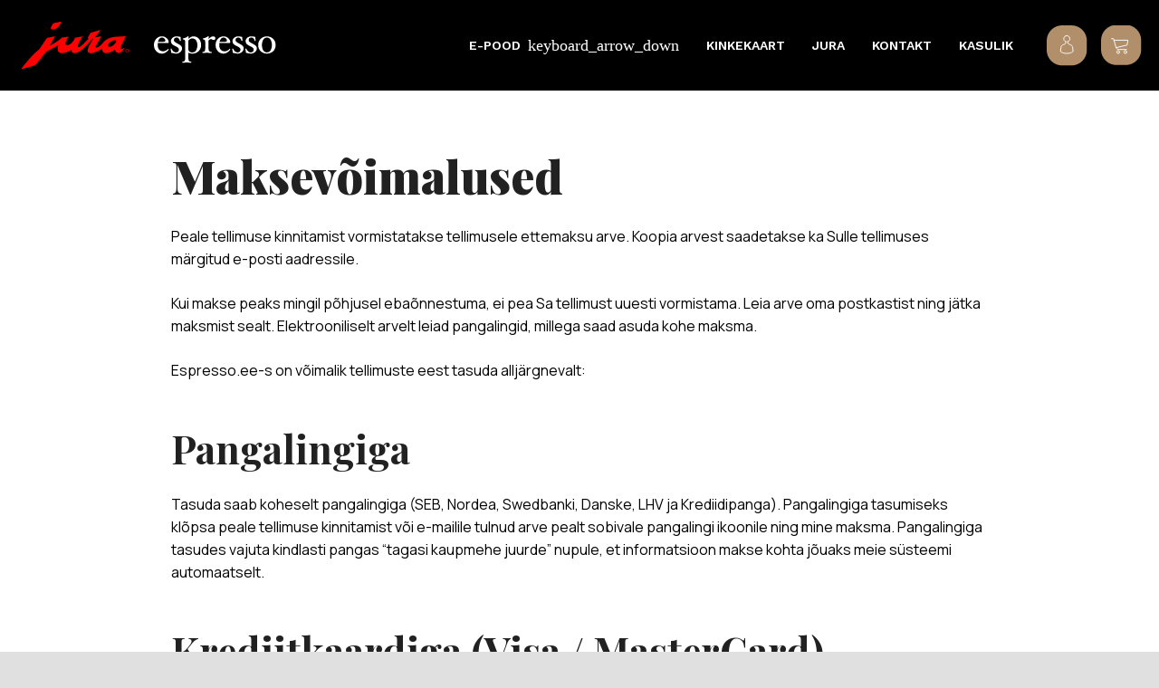

--- FILE ---
content_type: text/html; charset=UTF-8
request_url: https://www.espresso.ee/maksevoimalused/
body_size: 26733
content:
<!DOCTYPE HTML>
<html lang="et">
<head>
	<meta charset="UTF-8">
	<meta name='robots' content='index, follow, max-image-preview:large, max-snippet:-1, max-video-preview:-1' />
<link rel="alternate" hreflang="et" href="https://www.espresso.ee/maksevoimalused/" />
<link rel="alternate" hreflang="ru" href="https://www.espresso.ee/ru/%d0%b2%d0%be%d0%b7%d0%bc%d0%be%d0%b6%d0%bd%d0%be%d1%81%d1%82%d0%b8-%d0%be%d0%bf%d0%bb%d0%b0%d1%82%d1%8b/" />
<link rel="alternate" hreflang="x-default" href="https://www.espresso.ee/maksevoimalused/" />

<!-- Google Tag Manager for WordPress by gtm4wp.com -->
<script data-cfasync="false" data-pagespeed-no-defer>
	var gtm4wp_datalayer_name = "dataLayer";
	var dataLayer = dataLayer || [];
	const gtm4wp_use_sku_instead = 0;
	const gtm4wp_currency = 'EUR';
	const gtm4wp_product_per_impression = 10;
	const gtm4wp_clear_ecommerce = false;
	const gtm4wp_datalayer_max_timeout = 2000;
</script>
<!-- End Google Tag Manager for WordPress by gtm4wp.com -->
	<!-- This site is optimized with the Yoast SEO plugin v26.7 - https://yoast.com/wordpress/plugins/seo/ -->
	<title>Maksevõimalused | Espresso kohvipood</title>
	<link rel="canonical" href="https://espresso.ee/maksevoimalused/" />
	<meta property="og:locale" content="et_EE" />
	<meta property="og:type" content="article" />
	<meta property="og:title" content="Maksevõimalused | Espresso kohvipood" />
	<meta property="og:url" content="https://espresso.ee/maksevoimalused/" />
	<meta property="og:site_name" content="Espresso kohvipood" />
	<meta property="article:modified_time" content="2021-05-02T18:07:42+00:00" />
	<meta name="twitter:card" content="summary_large_image" />
	<meta name="twitter:label1" content="Est. reading time" />
	<meta name="twitter:data1" content="1 minut" />
	<script type="application/ld+json" class="yoast-schema-graph">{"@context":"https://schema.org","@graph":[{"@type":"WebPage","@id":"https://espresso.ee/maksevoimalused/","url":"https://espresso.ee/maksevoimalused/","name":"Maksevõimalused | Espresso kohvipood","isPartOf":{"@id":"https://www.espresso.ee/ru/#website"},"datePublished":"2018-10-04T10:06:54+00:00","dateModified":"2021-05-02T18:07:42+00:00","breadcrumb":{"@id":"https://espresso.ee/maksevoimalused/#breadcrumb"},"inLanguage":"et","potentialAction":[{"@type":"ReadAction","target":["https://espresso.ee/maksevoimalused/"]}]},{"@type":"BreadcrumbList","@id":"https://espresso.ee/maksevoimalused/#breadcrumb","itemListElement":[{"@type":"ListItem","position":1,"name":"Home","item":"https://espresso.ee/"},{"@type":"ListItem","position":2,"name":"Maksevõimalused"}]},{"@type":"WebSite","@id":"https://www.espresso.ee/ru/#website","url":"https://www.espresso.ee/ru/","name":"Espresso kohvipood","description":"","publisher":{"@id":"https://www.espresso.ee/ru/#organization"},"potentialAction":[{"@type":"SearchAction","target":{"@type":"EntryPoint","urlTemplate":"https://www.espresso.ee/ru/?s={search_term_string}"},"query-input":{"@type":"PropertyValueSpecification","valueRequired":true,"valueName":"search_term_string"}}],"inLanguage":"et"},{"@type":"Organization","@id":"https://www.espresso.ee/ru/#organization","name":"Espresso Grupp OÜ","url":"https://www.espresso.ee/ru/","logo":{"@type":"ImageObject","inLanguage":"et","@id":"https://www.espresso.ee/ru/#/schema/logo/image/","url":"https://espresso.ee/wp-content/uploads/2019/04/Espresso-logo-invoice.png","contentUrl":"https://espresso.ee/wp-content/uploads/2019/04/Espresso-logo-invoice.png","width":700,"height":129,"caption":"Espresso Grupp OÜ"},"image":{"@id":"https://www.espresso.ee/ru/#/schema/logo/image/"}}]}</script>
	<!-- / Yoast SEO plugin. -->


<link rel='dns-prefetch' href='//espresso.ee' />
<link rel='dns-prefetch' href='//capi-automation.s3.us-east-2.amazonaws.com' />
<link rel='dns-prefetch' href='//fonts.googleapis.com' />
<link href='https://fonts.gstatic.com' crossorigin rel='preconnect' />
<link rel="alternate" type="application/rss+xml" title="Espresso kohvipood &raquo; RSS" href="https://www.espresso.ee/feed/" />
<link rel="alternate" type="application/rss+xml" title="Espresso kohvipood &raquo; Kommentaaride RSS" href="https://www.espresso.ee/comments/feed/" />
<link rel="alternate" title="oEmbed (JSON)" type="application/json+oembed" href="https://www.espresso.ee/wp-json/oembed/1.0/embed?url=https%3A%2F%2Fwww.espresso.ee%2Fmaksevoimalused%2F" />
<link rel="alternate" title="oEmbed (XML)" type="text/xml+oembed" href="https://www.espresso.ee/wp-json/oembed/1.0/embed?url=https%3A%2F%2Fwww.espresso.ee%2Fmaksevoimalused%2F&#038;format=xml" />
<meta name="viewport" content="width=device-width, initial-scale=1">
<meta name="SKYPE_TOOLBAR" content="SKYPE_TOOLBAR_PARSER_COMPATIBLE">
<meta property="og:locale:alternate" content="ru_RU">
<style id='wp-img-auto-sizes-contain-inline-css'>
img:is([sizes=auto i],[sizes^="auto," i]){contain-intrinsic-size:3000px 1500px}
/*# sourceURL=wp-img-auto-sizes-contain-inline-css */
</style>
<style id='wp-emoji-styles-inline-css'>

	img.wp-smiley, img.emoji {
		display: inline !important;
		border: none !important;
		box-shadow: none !important;
		height: 1em !important;
		width: 1em !important;
		margin: 0 0.07em !important;
		vertical-align: -0.1em !important;
		background: none !important;
		padding: 0 !important;
	}
/*# sourceURL=wp-emoji-styles-inline-css */
</style>
<link rel='stylesheet' id='smaily_for_woocommerce-front_style-css' href='https://espresso.ee/wp-content/plugins/smaily-for-woocommerce/static/front-style.css?ver=1.12.4' media='all' />
<style id='woocommerce-inline-inline-css'>
.woocommerce form .form-row .required { visibility: visible; }
/*# sourceURL=woocommerce-inline-inline-css */
</style>
<link rel='stylesheet' id='montonio-style-css' href='https://espresso.ee/wp-content/plugins/montonio-for-woocommerce/assets/css/montonio-style.css?ver=9.3.2' media='all' />
<link rel='stylesheet' id='hint-css' href='https://espresso.ee/wp-content/plugins/woo-smart-compare-premium/assets/libs/hint/hint.min.css?ver=6.9' media='all' />
<link rel='stylesheet' id='perfect-scrollbar-css' href='https://espresso.ee/wp-content/plugins/woo-smart-compare-premium/assets/libs/perfect-scrollbar/css/perfect-scrollbar.min.css?ver=6.9' media='all' />
<link rel='stylesheet' id='perfect-scrollbar-wpc-css' href='https://espresso.ee/wp-content/plugins/woo-smart-compare-premium/assets/libs/perfect-scrollbar/css/custom-theme.css?ver=6.9' media='all' />
<link rel='stylesheet' id='woosc-frontend-css' href='https://espresso.ee/wp-content/plugins/woo-smart-compare-premium/assets/css/frontend.css?ver=6.4.8' media='all' />
<link rel='stylesheet' id='brands-styles-css' href='https://espresso.ee/wp-content/plugins/woocommerce/assets/css/brands.css?ver=9.8.6' media='all' />
<link rel='stylesheet' id='wc-social-login-frontend-css' href='https://espresso.ee/wp-content/plugins/woocommerce-social-login/assets/css/frontend/wc-social-login.min.css?ver=2.17.0' media='all' />
<style id='wc-social-login-frontend-inline-css'>
 a.button-social-login.button-social-login-facebook, .widget-area a.button-social-login.button-social-login-facebook, .social-badge.social-badge-facebook { background: #3b5998; border-color: #3b5998; } a.button-social-login.button-social-login-google, .widget-area a.button-social-login.button-social-login-google, .social-badge.social-badge-google { background: #4285f4; border-color: #4285f4; } 
/*# sourceURL=wc-social-login-frontend-inline-css */
</style>
<link rel='stylesheet' id='us-fonts-css' href='https://fonts.googleapis.com/css?family=Work+Sans%3A300%2C400%2C600%2C700%7CPlayfair+Display%3A400%2C600%2C700%2C800%2C900%7CManrope%3A500%2C800%2C400%2C700%2C600&#038;display=swap&#038;ver=6.9' media='all' />
<link rel='stylesheet' id='us-style-css' href='//espresso.ee/wp-content/themes/Zephyr/css/style.min.css?ver=8.35.2' media='all' />
<link rel='stylesheet' id='us-woocommerce-css' href='//espresso.ee/wp-content/themes/Zephyr/common/css/plugins/woocommerce.min.css?ver=8.35.2' media='all' />
<link rel='stylesheet' id='theme-style-css' href='//espresso.ee/wp-content/themes/Zephyr-child/style.css?ver=8.35.2' media='all' />
<link rel='stylesheet' id='woo_discount_pro_style-css' href='https://espresso.ee/wp-content/plugins/woo-discount-rules-pro/Assets/Css/awdr_style.css?ver=2.6.11' media='all' />
<script id="wpml-cookie-js-extra">
var wpml_cookies = {"wp-wpml_current_language":{"value":"et","expires":1,"path":"/"}};
var wpml_cookies = {"wp-wpml_current_language":{"value":"et","expires":1,"path":"/"}};
//# sourceURL=wpml-cookie-js-extra
</script>
<script src="https://espresso.ee/wp-content/plugins/sitepress-multilingual-cms/res/js/cookies/language-cookie.js?ver=475000" id="wpml-cookie-js" defer data-wp-strategy="defer"></script>
<script src="https://www.espresso.ee/wp-includes/js/jquery/jquery.min.js?ver=3.7.1" id="jquery-core-js"></script>
<script src="https://espresso.ee/wp-content/plugins/woocommerce/assets/js/jquery-blockui/jquery.blockUI.min.js?ver=2.7.0-wc.9.8.6" id="jquery-blockui-js" defer data-wp-strategy="defer"></script>
<script id="wc-add-to-cart-js-extra">
var wc_add_to_cart_params = {"ajax_url":"/wp-admin/admin-ajax.php","wc_ajax_url":"/?wc-ajax=%%endpoint%%","i18n_view_cart":"Vaatan ostukorvi","cart_url":"https://www.espresso.ee/ostukorv/","is_cart":"","cart_redirect_after_add":"no"};
//# sourceURL=wc-add-to-cart-js-extra
</script>
<script src="https://espresso.ee/wp-content/plugins/woocommerce/assets/js/frontend/add-to-cart.min.js?ver=9.8.6" id="wc-add-to-cart-js" defer data-wp-strategy="defer"></script>
<script src="https://espresso.ee/wp-content/plugins/woocommerce/assets/js/js-cookie/js.cookie.min.js?ver=2.1.4-wc.9.8.6" id="js-cookie-js" defer data-wp-strategy="defer"></script>
<script id="woocommerce-js-extra">
var woocommerce_params = {"ajax_url":"/wp-admin/admin-ajax.php","wc_ajax_url":"/?wc-ajax=%%endpoint%%","i18n_password_show":"Show password","i18n_password_hide":"Hide password"};
//# sourceURL=woocommerce-js-extra
</script>
<script src="https://espresso.ee/wp-content/plugins/woocommerce/assets/js/frontend/woocommerce.min.js?ver=9.8.6" id="woocommerce-js" defer data-wp-strategy="defer"></script>
<script src="https://espresso.ee/wp-content/plugins/woo-lhv-hire-purchase/assets/js/checkout.js?ver=6.9" id="lhv-hire-purchase-js"></script>
<script src="https://espresso.ee/wp-content/plugins/woocommerce-social-login/assets/js/frontend/wc-social-login.min.js?ver=2.17.0" id="wc-social-login-frontend-js" defer data-wp-strategy="defer"></script>
<script></script><link rel="https://api.w.org/" href="https://www.espresso.ee/wp-json/" /><link rel="alternate" title="JSON" type="application/json" href="https://www.espresso.ee/wp-json/wp/v2/pages/99" /><link rel="EditURI" type="application/rsd+xml" title="RSD" href="https://www.espresso.ee/xmlrpc.php?rsd" />
<link rel='shortlink' href='https://www.espresso.ee/?p=99' />
<meta name="generator" content="WPML ver:4.7.5 stt:15,46;" />
            <link href="https://cdnjs.cloudflare.com/ajax/libs/chosen/1.8.7/chosen.css" rel="stylesheet" />
            <script src="https://cdnjs.cloudflare.com/ajax/libs/chosen/1.8.7/chosen.jquery.min.js"></script>
            <script>document.createElement( "picture" );if(!window.HTMLPictureElement && document.addEventListener) {window.addEventListener("DOMContentLoaded", function() {var s = document.createElement("script");s.src = "https://espresso.ee/wp-content/plugins/webp-express/js/picturefill.min.js";document.body.appendChild(s);});}</script>        <script>
            (function ($) {
                const styles = `
                .monthly_payment {
                    font-size: 12px;
                }
                .products .product .esto_calculator {
                    margin-bottom: 16px;
                }
            `;
                const styleSheet = document.createElement('style');
                styleSheet.type = 'text/css';
                styleSheet.innerText = styles;
                document.head.appendChild(styleSheet);
            })(jQuery);
        </script>
        
<!-- Google Tag Manager for WordPress by gtm4wp.com -->
<!-- GTM Container placement set to automatic -->
<script data-cfasync="false" data-pagespeed-no-defer>
	var dataLayer_content = {"pagePostType":"page","pagePostType2":"single-page","pagePostAuthor":"Nordes"};
	dataLayer.push( dataLayer_content );
</script>
<script data-cfasync="false" data-pagespeed-no-defer>
(function(w,d,s,l,i){w[l]=w[l]||[];w[l].push({'gtm.start':
new Date().getTime(),event:'gtm.js'});var f=d.getElementsByTagName(s)[0],
j=d.createElement(s),dl=l!='dataLayer'?'&l='+l:'';j.async=true;j.src=
'//www.googletagmanager.com/gtm.js?id='+i+dl;f.parentNode.insertBefore(j,f);
})(window,document,'script','dataLayer','GTM-M4CV4H3');
</script>
<!-- End Google Tag Manager for WordPress by gtm4wp.com -->		<script id="us_add_no_touch">
			if ( ! /Android|webOS|iPhone|iPad|iPod|BlackBerry|IEMobile|Opera Mini/i.test( navigator.userAgent ) ) {
				document.documentElement.classList.add( "no-touch" );
			}
		</script>
				<script id="us_color_scheme_switch_class">
			if ( document.cookie.includes( "us_color_scheme_switch_is_on=true" ) ) {
				document.documentElement.classList.add( "us-color-scheme-on" );
			}
		</script>
			<noscript><style>.woocommerce-product-gallery{ opacity: 1 !important; }</style></noscript>
				<script  type="text/javascript">
				!function(f,b,e,v,n,t,s){if(f.fbq)return;n=f.fbq=function(){n.callMethod?
					n.callMethod.apply(n,arguments):n.queue.push(arguments)};if(!f._fbq)f._fbq=n;
					n.push=n;n.loaded=!0;n.version='2.0';n.queue=[];t=b.createElement(e);t.async=!0;
					t.src=v;s=b.getElementsByTagName(e)[0];s.parentNode.insertBefore(t,s)}(window,
					document,'script','https://connect.facebook.net/en_US/fbevents.js');
			</script>
			<!-- WooCommerce Facebook Integration Begin -->
			<script  type="text/javascript">

				fbq('init', '286497755306850', {}, {
    "agent": "woocommerce_2-9.8.6-3.5.15"
});

				document.addEventListener( 'DOMContentLoaded', function() {
					// Insert placeholder for events injected when a product is added to the cart through AJAX.
					document.body.insertAdjacentHTML( 'beforeend', '<div class=\"wc-facebook-pixel-event-placeholder\"></div>' );
				}, false );

			</script>
			<!-- WooCommerce Facebook Integration End -->
			<meta name="generator" content="Powered by WPBakery Page Builder - drag and drop page builder for WordPress."/>
<link rel="icon" href="https://espresso.ee/wp-content/uploads/2020/11/favicon-espresso-96x96.png" sizes="32x32" />
<link rel="icon" href="https://espresso.ee/wp-content/uploads/2020/11/favicon-espresso-300x300.png" sizes="192x192" />
<link rel="apple-touch-icon" href="https://espresso.ee/wp-content/uploads/2020/11/favicon-espresso-300x300.png" />
<meta name="msapplication-TileImage" content="https://espresso.ee/wp-content/uploads/2020/11/favicon-espresso-300x300.png" />
<noscript><style> .wpb_animate_when_almost_visible { opacity: 1; }</style></noscript>		<style id="us-icon-fonts">@font-face{font-display:block;font-style:normal;font-family:"fontawesome";font-weight:900;src:url("//espresso.ee/wp-content/themes/Zephyr/fonts/fa-solid-900.woff2?ver=8.35.2") format("woff2")}.fas{font-family:"fontawesome";font-weight:900}@font-face{font-display:block;font-style:normal;font-family:"fontawesome";font-weight:400;src:url("//espresso.ee/wp-content/themes/Zephyr/fonts/fa-regular-400.woff2?ver=8.35.2") format("woff2")}.far{font-family:"fontawesome";font-weight:400}@font-face{font-display:block;font-style:normal;font-family:"Font Awesome 5 Brands";font-weight:400;src:url("//espresso.ee/wp-content/themes/Zephyr/fonts/fa-brands-400.woff2?ver=8.35.2") format("woff2")}.fab{font-family:"Font Awesome 5 Brands";font-weight:400}@font-face{font-display:block;font-style:normal;font-family:"Material Icons";font-weight:400;src:url("//espresso.ee/wp-content/themes/Zephyr/fonts/material-icons.woff2?ver=8.35.2") format("woff2")}.material-icons{font-family:"Material Icons";font-weight:400}</style>
				<style id="us-theme-options-css">:root{--color-header-middle-bg:#ffffff;--color-header-middle-bg-grad:#ffffff;--color-header-middle-text:#000000;--color-header-middle-text-hover:#383838;--color-header-transparent-bg:transparent;--color-header-transparent-bg-grad:transparent;--color-header-transparent-text:#fff;--color-header-transparent-text-hover:#fff;--color-header-top-bg:#6039a8;--color-header-top-bg-grad:#6039a8;--color-header-top-text:#c8b8e5;--color-header-top-text-hover:#fff;--color-header-top-transparent-bg:rgba(0,0,0,0.2);--color-header-top-transparent-bg-grad:rgba(0,0,0,0.2);--color-header-top-transparent-text:rgba(255,255,255,0.66);--color-header-top-transparent-text-hover:#fff;--color-content-bg:#fff;--color-content-bg-grad:#fff;--color-content-bg-alt:#f5f5f5;--color-content-bg-alt-grad:#f5f5f5;--color-content-border:#B18F6A;--color-content-heading:#212121;--color-content-heading-grad:#212121;--color-content-text:#000000;--color-content-link:#B18F6A;--color-content-link-hover:#B18F6A;--color-content-primary:#B18F6A;--color-content-primary-grad:#B18F6A;--color-content-secondary:#B18F6A;--color-content-secondary-grad:#B18F6A;--color-content-faded:#9e9e9e;--color-content-overlay:rgba(0,0,0,0.75);--color-content-overlay-grad:rgba(0,0,0,0.75);--color-alt-content-bg:#f5f5f5;--color-alt-content-bg-grad:#f5f5f5;--color-alt-content-bg-alt:#fff;--color-alt-content-bg-alt-grad:#fff;--color-alt-content-border:#e0e0e0;--color-alt-content-heading:#212121;--color-alt-content-heading-grad:#212121;--color-alt-content-text:#424242;--color-alt-content-link:#7049ba;--color-alt-content-link-hover:#ffb03a;--color-alt-content-primary:#7049ba;--color-alt-content-primary-grad:#7049ba;--color-alt-content-secondary:#ffb03a;--color-alt-content-secondary-grad:#ffb03a;--color-alt-content-faded:#9e9e9e;--color-alt-content-overlay:#e95095;--color-alt-content-overlay-grad:linear-gradient(135deg,#e95095,rgba(233,80,149,0.75));--color-footer-bg:#192028;--color-footer-bg-grad:#192028;--color-footer-bg-alt:#212121;--color-footer-bg-alt-grad:#212121;--color-footer-border:#292929;--color-footer-text:#ffd5c8;--color-footer-link:#ffffff;--color-footer-link-hover:#ffd5c8;--color-subfooter-bg:#212121;--color-subfooter-bg-grad:#212121;--color-subfooter-bg-alt:#292929;--color-subfooter-bg-alt-grad:#292929;--color-subfooter-border:#333;--color-subfooter-text:#757575;--color-subfooter-link:#F26521;--color-subfooter-link-hover:#ffb03a;--color-content-primary-faded:rgba(177,143,106,0.15);--box-shadow:0 5px 15px rgba(0,0,0,.15);--box-shadow-up:0 -5px 15px rgba(0,0,0,.15);--site-canvas-width:1300px;--site-content-width:1280px;--text-block-margin-bottom:1.5rem}:root{--font-family:Manrope,sans-serif;--font-size:16px;--line-height:25px;--font-weight:400;--bold-font-weight:700;--h1-font-family:"Playfair Display";--h1-font-size:3.2rem;--h1-line-height:1.20;--h1-font-weight:900;--h1-bold-font-weight:700;--h1-text-transform:none;--h1-font-style:normal;--h1-letter-spacing:0em;--h1-margin-bottom:1.5rem;--h2-font-family:"Playfair Display";--h2-font-size:2.7rem;--h2-line-height:1.2;--h2-font-weight:var(--h1-font-weight);--h2-bold-font-weight:var(--h1-bold-font-weight);--h2-text-transform:var(--h1-text-transform);--h2-font-style:var(--h1-font-style);--h2-letter-spacing:0em;--h2-margin-bottom:1.5rem;--h3-font-family:Manrope,sans-serif;--h3-font-size:28px;--h3-line-height:1.20;--h3-font-weight:400;--h3-bold-font-weight:var(--h1-bold-font-weight);--h3-text-transform:var(--h1-text-transform);--h3-font-style:var(--h1-font-style);--h3-letter-spacing:0em;--h3-margin-bottom:1.5rem;--h4-font-family:Manrope,sans-serif;--h4-font-size:18px;--h4-line-height:1.4;--h4-font-weight:600;--h4-bold-font-weight:var(--h1-bold-font-weight);--h4-text-transform:var(--h1-text-transform);--h4-font-style:var(--h1-font-style);--h4-letter-spacing:0em;--h4-margin-bottom:1.5rem;--h5-font-family:Manrope,sans-serif;--h5-font-size:20px;--h5-line-height:1.4;--h5-font-weight:400;--h5-bold-font-weight:var(--h1-bold-font-weight);--h5-text-transform:var(--h1-text-transform);--h5-font-style:var(--h1-font-style);--h5-letter-spacing:0em;--h5-margin-bottom:1.5rem;--h6-font-family:Manrope,sans-serif;--h6-font-size:18px;--h6-line-height:1.4;--h6-font-weight:400;--h6-bold-font-weight:var(--h1-bold-font-weight);--h6-text-transform:var(--h1-text-transform);--h6-font-style:var(--h1-font-style);--h6-letter-spacing:0em;--h6-margin-bottom:1.5rem}@media (min-width:601px) and (max-width:1024px){:root{--h1-font-size:3rem;--h2-font-size:2.5rem}}@media (max-width:600px){:root{--h1-font-size:2.8rem;--h2-font-size:2.2rem;--h3-font-size:24px;--h4-font-size:22px}}h1{font-family:var(--h1-font-family,inherit);font-weight:var(--h1-font-weight,inherit);font-size:var(--h1-font-size,inherit);font-style:var(--h1-font-style,inherit);line-height:var(--h1-line-height,1.4);letter-spacing:var(--h1-letter-spacing,inherit);text-transform:var(--h1-text-transform,inherit);margin-bottom:var(--h1-margin-bottom,1.5rem)}h1>strong{font-weight:var(--h1-bold-font-weight,bold)}h2{font-family:var(--h2-font-family,inherit);font-weight:var(--h2-font-weight,inherit);font-size:var(--h2-font-size,inherit);font-style:var(--h2-font-style,inherit);line-height:var(--h2-line-height,1.4);letter-spacing:var(--h2-letter-spacing,inherit);text-transform:var(--h2-text-transform,inherit);margin-bottom:var(--h2-margin-bottom,1.5rem)}h2>strong{font-weight:var(--h2-bold-font-weight,bold)}h3{font-family:var(--h3-font-family,inherit);font-weight:var(--h3-font-weight,inherit);font-size:var(--h3-font-size,inherit);font-style:var(--h3-font-style,inherit);line-height:var(--h3-line-height,1.4);letter-spacing:var(--h3-letter-spacing,inherit);text-transform:var(--h3-text-transform,inherit);margin-bottom:var(--h3-margin-bottom,1.5rem)}h3>strong{font-weight:var(--h3-bold-font-weight,bold)}h4{font-family:var(--h4-font-family,inherit);font-weight:var(--h4-font-weight,inherit);font-size:var(--h4-font-size,inherit);font-style:var(--h4-font-style,inherit);line-height:var(--h4-line-height,1.4);letter-spacing:var(--h4-letter-spacing,inherit);text-transform:var(--h4-text-transform,inherit);margin-bottom:var(--h4-margin-bottom,1.5rem)}h4>strong{font-weight:var(--h4-bold-font-weight,bold)}h5{font-family:var(--h5-font-family,inherit);font-weight:var(--h5-font-weight,inherit);font-size:var(--h5-font-size,inherit);font-style:var(--h5-font-style,inherit);line-height:var(--h5-line-height,1.4);letter-spacing:var(--h5-letter-spacing,inherit);text-transform:var(--h5-text-transform,inherit);margin-bottom:var(--h5-margin-bottom,1.5rem)}h5>strong{font-weight:var(--h5-bold-font-weight,bold)}h6{font-family:var(--h6-font-family,inherit);font-weight:var(--h6-font-weight,inherit);font-size:var(--h6-font-size,inherit);font-style:var(--h6-font-style,inherit);line-height:var(--h6-line-height,1.4);letter-spacing:var(--h6-letter-spacing,inherit);text-transform:var(--h6-text-transform,inherit);margin-bottom:var(--h6-margin-bottom,1.5rem)}h6>strong{font-weight:var(--h6-bold-font-weight,bold)}body{background:#e0e0e0}@media (max-width:1360px){.l-main .aligncenter{max-width:calc(100vw - 5rem)}}@media (min-width:1281px){body.usb_preview .hide_on_default{opacity:0.25!important}.vc_hidden-lg,body:not(.usb_preview) .hide_on_default{display:none!important}.default_align_left{text-align:left;justify-content:flex-start}.default_align_right{text-align:right;justify-content:flex-end}.default_align_center{text-align:center;justify-content:center}.w-hwrapper.default_align_center>*{margin-left:calc( var(--hwrapper-gap,1.2rem) / 2 );margin-right:calc( var(--hwrapper-gap,1.2rem) / 2 )}.default_align_justify{justify-content:space-between}.w-hwrapper>.default_align_justify,.default_align_justify>.w-btn{width:100%}}@media (min-width:1025px) and (max-width:1280px){body.usb_preview .hide_on_laptops{opacity:0.25!important}.vc_hidden-md,body:not(.usb_preview) .hide_on_laptops{display:none!important}.laptops_align_left{text-align:left;justify-content:flex-start}.laptops_align_right{text-align:right;justify-content:flex-end}.laptops_align_center{text-align:center;justify-content:center}.w-hwrapper.laptops_align_center>*{margin-left:calc( var(--hwrapper-gap,1.2rem) / 2 );margin-right:calc( var(--hwrapper-gap,1.2rem) / 2 )}.laptops_align_justify{justify-content:space-between}.w-hwrapper>.laptops_align_justify,.laptops_align_justify>.w-btn{width:100%}.g-cols.via_grid[style*="--laptops-columns-gap"]{gap:var(--laptops-columns-gap,3rem)}}@media (min-width:601px) and (max-width:1024px){body.usb_preview .hide_on_tablets{opacity:0.25!important}.vc_hidden-sm,body:not(.usb_preview) .hide_on_tablets{display:none!important}.tablets_align_left{text-align:left;justify-content:flex-start}.tablets_align_right{text-align:right;justify-content:flex-end}.tablets_align_center{text-align:center;justify-content:center}.w-hwrapper.tablets_align_center>*{margin-left:calc( var(--hwrapper-gap,1.2rem) / 2 );margin-right:calc( var(--hwrapper-gap,1.2rem) / 2 )}.tablets_align_justify{justify-content:space-between}.w-hwrapper>.tablets_align_justify,.tablets_align_justify>.w-btn{width:100%}.g-cols.via_grid[style*="--tablets-columns-gap"]{gap:var(--tablets-columns-gap,3rem)}}@media (max-width:600px){body.usb_preview .hide_on_mobiles{opacity:0.25!important}.vc_hidden-xs,body:not(.usb_preview) .hide_on_mobiles{display:none!important}.mobiles_align_left{text-align:left;justify-content:flex-start}.mobiles_align_right{text-align:right;justify-content:flex-end}.mobiles_align_center{text-align:center;justify-content:center}.w-hwrapper.mobiles_align_center>*{margin-left:calc( var(--hwrapper-gap,1.2rem) / 2 );margin-right:calc( var(--hwrapper-gap,1.2rem) / 2 )}.mobiles_align_justify{justify-content:space-between}.w-hwrapper>.mobiles_align_justify,.mobiles_align_justify>.w-btn{width:100%}.w-hwrapper.stack_on_mobiles{display:block}.w-hwrapper.stack_on_mobiles>:not(script){display:block;margin:0 0 var(--hwrapper-gap,1.2rem)}.w-hwrapper.stack_on_mobiles>:last-child{margin-bottom:0}.g-cols.via_grid[style*="--mobiles-columns-gap"]{gap:var(--mobiles-columns-gap,1.5rem)}}@media (max-width:600px){.g-cols.type_default>div[class*="vc_col-xs-"]{margin-top:1rem;margin-bottom:1rem}.g-cols>div:not([class*="vc_col-xs-"]){width:100%;margin:0 0 1.5rem}.g-cols.reversed>div:last-of-type{order:-1}.g-cols.type_boxes>div,.g-cols.reversed>div:first-child,.g-cols:not(.reversed)>div:last-child,.g-cols>div.has_bg_color{margin-bottom:0}.vc_col-xs-1{width:8.3333%}.vc_col-xs-2{width:16.6666%}.vc_col-xs-1\/5{width:20%}.vc_col-xs-3{width:25%}.vc_col-xs-4{width:33.3333%}.vc_col-xs-2\/5{width:40%}.vc_col-xs-5{width:41.6666%}.vc_col-xs-6{width:50%}.vc_col-xs-7{width:58.3333%}.vc_col-xs-3\/5{width:60%}.vc_col-xs-8{width:66.6666%}.vc_col-xs-9{width:75%}.vc_col-xs-4\/5{width:80%}.vc_col-xs-10{width:83.3333%}.vc_col-xs-11{width:91.6666%}.vc_col-xs-12{width:100%}.vc_col-xs-offset-0{margin-left:0}.vc_col-xs-offset-1{margin-left:8.3333%}.vc_col-xs-offset-2{margin-left:16.6666%}.vc_col-xs-offset-1\/5{margin-left:20%}.vc_col-xs-offset-3{margin-left:25%}.vc_col-xs-offset-4{margin-left:33.3333%}.vc_col-xs-offset-2\/5{margin-left:40%}.vc_col-xs-offset-5{margin-left:41.6666%}.vc_col-xs-offset-6{margin-left:50%}.vc_col-xs-offset-7{margin-left:58.3333%}.vc_col-xs-offset-3\/5{margin-left:60%}.vc_col-xs-offset-8{margin-left:66.6666%}.vc_col-xs-offset-9{margin-left:75%}.vc_col-xs-offset-4\/5{margin-left:80%}.vc_col-xs-offset-10{margin-left:83.3333%}.vc_col-xs-offset-11{margin-left:91.6666%}.vc_col-xs-offset-12{margin-left:100%}}@media (min-width:601px){.vc_col-sm-1{width:8.3333%}.vc_col-sm-2{width:16.6666%}.vc_col-sm-1\/5{width:20%}.vc_col-sm-3{width:25%}.vc_col-sm-4{width:33.3333%}.vc_col-sm-2\/5{width:40%}.vc_col-sm-5{width:41.6666%}.vc_col-sm-6{width:50%}.vc_col-sm-7{width:58.3333%}.vc_col-sm-3\/5{width:60%}.vc_col-sm-8{width:66.6666%}.vc_col-sm-9{width:75%}.vc_col-sm-4\/5{width:80%}.vc_col-sm-10{width:83.3333%}.vc_col-sm-11{width:91.6666%}.vc_col-sm-12{width:100%}.vc_col-sm-offset-0{margin-left:0}.vc_col-sm-offset-1{margin-left:8.3333%}.vc_col-sm-offset-2{margin-left:16.6666%}.vc_col-sm-offset-1\/5{margin-left:20%}.vc_col-sm-offset-3{margin-left:25%}.vc_col-sm-offset-4{margin-left:33.3333%}.vc_col-sm-offset-2\/5{margin-left:40%}.vc_col-sm-offset-5{margin-left:41.6666%}.vc_col-sm-offset-6{margin-left:50%}.vc_col-sm-offset-7{margin-left:58.3333%}.vc_col-sm-offset-3\/5{margin-left:60%}.vc_col-sm-offset-8{margin-left:66.6666%}.vc_col-sm-offset-9{margin-left:75%}.vc_col-sm-offset-4\/5{margin-left:80%}.vc_col-sm-offset-10{margin-left:83.3333%}.vc_col-sm-offset-11{margin-left:91.6666%}.vc_col-sm-offset-12{margin-left:100%}}@media (min-width:1025px){.vc_col-md-1{width:8.3333%}.vc_col-md-2{width:16.6666%}.vc_col-md-1\/5{width:20%}.vc_col-md-3{width:25%}.vc_col-md-4{width:33.3333%}.vc_col-md-2\/5{width:40%}.vc_col-md-5{width:41.6666%}.vc_col-md-6{width:50%}.vc_col-md-7{width:58.3333%}.vc_col-md-3\/5{width:60%}.vc_col-md-8{width:66.6666%}.vc_col-md-9{width:75%}.vc_col-md-4\/5{width:80%}.vc_col-md-10{width:83.3333%}.vc_col-md-11{width:91.6666%}.vc_col-md-12{width:100%}.vc_col-md-offset-0{margin-left:0}.vc_col-md-offset-1{margin-left:8.3333%}.vc_col-md-offset-2{margin-left:16.6666%}.vc_col-md-offset-1\/5{margin-left:20%}.vc_col-md-offset-3{margin-left:25%}.vc_col-md-offset-4{margin-left:33.3333%}.vc_col-md-offset-2\/5{margin-left:40%}.vc_col-md-offset-5{margin-left:41.6666%}.vc_col-md-offset-6{margin-left:50%}.vc_col-md-offset-7{margin-left:58.3333%}.vc_col-md-offset-3\/5{margin-left:60%}.vc_col-md-offset-8{margin-left:66.6666%}.vc_col-md-offset-9{margin-left:75%}.vc_col-md-offset-4\/5{margin-left:80%}.vc_col-md-offset-10{margin-left:83.3333%}.vc_col-md-offset-11{margin-left:91.6666%}.vc_col-md-offset-12{margin-left:100%}}@media (min-width:1281px){.vc_col-lg-1{width:8.3333%}.vc_col-lg-2{width:16.6666%}.vc_col-lg-1\/5{width:20%}.vc_col-lg-3{width:25%}.vc_col-lg-4{width:33.3333%}.vc_col-lg-2\/5{width:40%}.vc_col-lg-5{width:41.6666%}.vc_col-lg-6{width:50%}.vc_col-lg-7{width:58.3333%}.vc_col-lg-3\/5{width:60%}.vc_col-lg-8{width:66.6666%}.vc_col-lg-9{width:75%}.vc_col-lg-4\/5{width:80%}.vc_col-lg-10{width:83.3333%}.vc_col-lg-11{width:91.6666%}.vc_col-lg-12{width:100%}.vc_col-lg-offset-0{margin-left:0}.vc_col-lg-offset-1{margin-left:8.3333%}.vc_col-lg-offset-2{margin-left:16.6666%}.vc_col-lg-offset-1\/5{margin-left:20%}.vc_col-lg-offset-3{margin-left:25%}.vc_col-lg-offset-4{margin-left:33.3333%}.vc_col-lg-offset-2\/5{margin-left:40%}.vc_col-lg-offset-5{margin-left:41.6666%}.vc_col-lg-offset-6{margin-left:50%}.vc_col-lg-offset-7{margin-left:58.3333%}.vc_col-lg-offset-3\/5{margin-left:60%}.vc_col-lg-offset-8{margin-left:66.6666%}.vc_col-lg-offset-9{margin-left:75%}.vc_col-lg-offset-4\/5{margin-left:80%}.vc_col-lg-offset-10{margin-left:83.3333%}.vc_col-lg-offset-11{margin-left:91.6666%}.vc_col-lg-offset-12{margin-left:100%}}@media (min-width:601px) and (max-width:1024px){.g-cols.via_flex.type_default>div[class*="vc_col-md-"],.g-cols.via_flex.type_default>div[class*="vc_col-lg-"]{margin-top:1rem;margin-bottom:1rem}}@media (min-width:1025px) and (max-width:1280px){.g-cols.via_flex.type_default>div[class*="vc_col-lg-"]{margin-top:1rem;margin-bottom:1rem}}@media (max-width:767px){.l-canvas{overflow:hidden}.g-cols.stacking_default.reversed>div:last-of-type{order:-1}.g-cols.stacking_default.via_flex>div:not([class*="vc_col-xs"]){width:100%;margin:0 0 1.5rem}.g-cols.stacking_default.via_grid.mobiles-cols_1{grid-template-columns:100%}.g-cols.stacking_default.via_flex.type_boxes>div,.g-cols.stacking_default.via_flex.reversed>div:first-child,.g-cols.stacking_default.via_flex:not(.reversed)>div:last-child,.g-cols.stacking_default.via_flex>div.has_bg_color{margin-bottom:0}.g-cols.stacking_default.via_flex.type_default>.wpb_column.stretched{margin-left:-1rem;margin-right:-1rem}.g-cols.stacking_default.via_grid.mobiles-cols_1>.wpb_column.stretched,.g-cols.stacking_default.via_flex.type_boxes>.wpb_column.stretched{margin-left:-2.5rem;margin-right:-2.5rem;width:auto}.vc_column-inner.type_sticky>.wpb_wrapper,.vc_column_container.type_sticky>.vc_column-inner{top:0!important}}@media (min-width:768px){body:not(.rtl) .l-section.for_sidebar.at_left>div>.l-sidebar,.rtl .l-section.for_sidebar.at_right>div>.l-sidebar{order:-1}.vc_column_container.type_sticky>.vc_column-inner,.vc_column-inner.type_sticky>.wpb_wrapper{position:-webkit-sticky;position:sticky}.l-section.type_sticky{position:-webkit-sticky;position:sticky;top:0;z-index:11;transition:top 0.3s cubic-bezier(.78,.13,.15,.86) 0.1s}.header_hor .l-header.post_fixed.sticky_auto_hide{z-index:12}.admin-bar .l-section.type_sticky{top:32px}.l-section.type_sticky>.l-section-h{transition:padding-top 0.3s}.header_hor .l-header.pos_fixed:not(.down)~.l-main .l-section.type_sticky:not(:first-of-type){top:var(--header-sticky-height)}.admin-bar.header_hor .l-header.pos_fixed:not(.down)~.l-main .l-section.type_sticky:not(:first-of-type){top:calc( var(--header-sticky-height) + 32px )}.header_hor .l-header.pos_fixed.sticky:not(.down)~.l-main .l-section.type_sticky:first-of-type>.l-section-h{padding-top:var(--header-sticky-height)}.header_hor.headerinpos_bottom .l-header.pos_fixed.sticky:not(.down)~.l-main .l-section.type_sticky:first-of-type>.l-section-h{padding-bottom:var(--header-sticky-height)!important}}@media screen and (min-width:1360px){.g-cols.via_flex.type_default>.wpb_column.stretched:first-of-type{margin-left:min( calc( var(--site-content-width) / 2 + 0px / 2 + 1.5rem - 50vw),-1rem )}.g-cols.via_flex.type_default>.wpb_column.stretched:last-of-type{margin-right:min( calc( var(--site-content-width) / 2 + 0px / 2 + 1.5rem - 50vw),-1rem )}.l-main .alignfull, .w-separator.width_screen,.g-cols.via_grid>.wpb_column.stretched:first-of-type,.g-cols.via_flex.type_boxes>.wpb_column.stretched:first-of-type{margin-left:min( calc( var(--site-content-width) / 2 + 0px / 2 - 50vw ),-2.5rem )}.l-main .alignfull, .w-separator.width_screen,.g-cols.via_grid>.wpb_column.stretched:last-of-type,.g-cols.via_flex.type_boxes>.wpb_column.stretched:last-of-type{margin-right:min( calc( var(--site-content-width) / 2 + 0px / 2 - 50vw ),-2.5rem )}}@media (max-width:600px){.w-form-row.for_submit[style*=btn-size-mobiles] .w-btn{font-size:var(--btn-size-mobiles)!important}}a,button,input[type=submit],.ui-slider-handle{outline:none!important}.w-header-show{background:rgba(0,0,0,0.3)}.no-touch .w-header-show:hover{background:var(--color-content-primary-grad)}button[type=submit]:not(.w-btn),input[type=submit]:not(.w-btn),.woocommerce .button,.woocommerce .actions .button,.woocommerce .button.alt,.woocommerce .button.checkout,.woocommerce .button.add_to_cart_button,.us-nav-style_1>*,.navstyle_1>.owl-nav button,.us-btn-style_1{font-family:var(--font-family);font-size:0.8rem;line-height:1.2!important;font-weight:600;font-style:normal;text-transform:uppercase;letter-spacing:0em;border-radius:2.1em;padding:1em 2.2em;background:#b18f6a;border-color:transparent;color:#ffffff!important;box-shadow:0 0.1em 0.2em 0 rgba(0,0,0,0.2)}button[type=submit]:not(.w-btn):before,input[type=submit]:not(.w-btn),.woocommerce .button:before,.woocommerce .actions .button:before,.woocommerce .button.alt:before,.woocommerce .button.checkout:before,.woocommerce .button.add_to_cart_button:before,.us-nav-style_1>*:before,.navstyle_1>.owl-nav button:before,.us-btn-style_1:before{border-width:2px}.no-touch button[type=submit]:not(.w-btn):hover,.no-touch input[type=submit]:not(.w-btn):hover,.no-touch .woocommerce .button:hover,.no-touch .woocommerce .actions .button:hover,.no-touch .woocommerce .button.alt:hover,.no-touch .woocommerce .button.checkout:hover,.no-touch .woocommerce .button.add_to_cart_button:hover,.us-nav-style_1>span.current,.no-touch .us-nav-style_1>a:hover,.no-touch .navstyle_1>.owl-nav button:hover,.no-touch .us-btn-style_1:hover{box-shadow:0 0.25em 0.5em 0 rgba(0,0,0,0.2);background:rgba(177,143,106,0.90);border-color:transparent;color:#ffffff!important}.us-nav-style_1>*{min-width:calc(1.2em + 2 * 1em)}:root{--inputs-font-family:inherit;--inputs-font-size:1rem;--inputs-font-weight:400;--inputs-letter-spacing:0em;--inputs-text-transform:none;--inputs-height:3em;--inputs-padding:1em;--inputs-checkbox-size:1.5em;--inputs-border-width:1px;--inputs-border-radius:0.2em;--inputs-background:transparent;--inputs-border-color:#c4c4c4;--inputs-text-color:inherit;--inputs-focus-background:transparent;--inputs-focus-border-color:#B18F6A;--inputs-focus-text-color:inherit;--inputs-focus-box-shadow:0px 0px 0px 1px #B18F6A inset}.color_alternate .w-form-row.move_label .w-form-row-label{background:var(--color-alt-content-bg-grad)}.color_footer-top .w-form-row.move_label .w-form-row-label{background:var(--color-subfooter-bg-grad)}.color_footer-bottom .w-form-row.move_label .w-form-row-label{background:var(--color-footer-bg-grad)}.leaflet-default-icon-path{background-image:url(//espresso.ee/wp-content/themes/Zephyr/common/css/vendor/images/marker-icon.png)}.woocommerce-product-gallery--columns-4 li{width:25.0000%}.woocommerce-product-gallery ol{margin:2px -2px 0}.woocommerce-product-gallery ol>li{padding:2px}.header_hor .w-nav.type_desktop .menu-item-4002 .w-nav-list.level_2{left:50%;right:auto;margin-left:-6rem}.header_hor .w-nav.type_desktop .menu-item-7033 .w-nav-list.level_2{left:0;right:0;transform-origin:50% 0;--dropdown-padding:0px;margin:0 min( -2.5rem,var(--site-content-width) / 2 - 50vw );padding:var(--dropdown-padding,0px) max( 2.5rem,50vw - var(--site-content-width) / 2 )}.header_hor .w-nav.type_desktop .menu-item-7033{position:static}</style>
				<style id="us-current-header-css"> .l-subheader.at_middle,.l-subheader.at_middle .w-dropdown-list,.l-subheader.at_middle .type_mobile .w-nav-list.level_1{background:#000000;color:#ffffff}.no-touch .l-subheader.at_middle a:hover,.no-touch .l-header.bg_transparent .l-subheader.at_middle .w-dropdown.opened a:hover{color:#f0f0f0}.l-header.bg_transparent:not(.sticky) .l-subheader.at_middle{background:var(--color-header-transparent-bg);color:var(--color-header-transparent-text)}.no-touch .l-header.bg_transparent:not(.sticky) .at_middle .w-cart-link:hover,.no-touch .l-header.bg_transparent:not(.sticky) .at_middle .w-text a:hover,.no-touch .l-header.bg_transparent:not(.sticky) .at_middle .w-html a:hover,.no-touch .l-header.bg_transparent:not(.sticky) .at_middle .w-nav>a:hover,.no-touch .l-header.bg_transparent:not(.sticky) .at_middle .w-menu a:hover,.no-touch .l-header.bg_transparent:not(.sticky) .at_middle .w-search>a:hover,.no-touch .l-header.bg_transparent:not(.sticky) .at_middle .w-socials.color_text a:hover,.no-touch .l-header.bg_transparent:not(.sticky) .at_middle .w-socials.color_link a:hover,.no-touch .l-header.bg_transparent:not(.sticky) .at_middle .w-dropdown a:hover,.no-touch .l-header.bg_transparent:not(.sticky) .at_middle .type_desktop .menu-item.level_1:hover>a{color:var(--color-header-transparent-text-hover)}.header_ver .l-header{background:#000000;color:#ffffff}@media (min-width:1221px){.hidden_for_default{display:none!important}.l-subheader.at_top{display:none}.l-subheader.at_bottom{display:none}.l-header{position:relative;z-index:111;width:100%}.l-subheader{margin:0 auto}.l-subheader.width_full{padding-left:1.5rem;padding-right:1.5rem}.l-subheader-h{display:flex;align-items:center;position:relative;margin:0 auto;max-width:var(--site-content-width,1200px);height:inherit}.w-header-show{display:none}.l-header.pos_fixed{position:fixed;left:0}.l-header.pos_fixed:not(.notransition) .l-subheader{transition-property:transform,background,box-shadow,line-height,height;transition-duration:.3s;transition-timing-function:cubic-bezier(.78,.13,.15,.86)}.headerinpos_bottom.sticky_first_section .l-header.pos_fixed{position:fixed!important}.header_hor .l-header.sticky_auto_hide{transition:transform .3s cubic-bezier(.78,.13,.15,.86) .1s}.header_hor .l-header.sticky_auto_hide.down{transform:translateY(-110%)}.l-header.bg_transparent:not(.sticky) .l-subheader{box-shadow:none!important;background:none}.l-header.bg_transparent~.l-main .l-section.width_full.height_auto:first-of-type>.l-section-h{padding-top:0!important;padding-bottom:0!important}.l-header.pos_static.bg_transparent{position:absolute;left:0}.l-subheader.width_full .l-subheader-h{max-width:none!important}.l-header.shadow_thin .l-subheader.at_middle,.l-header.shadow_thin .l-subheader.at_bottom{box-shadow:0 1px 0 rgba(0,0,0,0.08)}.l-header.shadow_wide .l-subheader.at_middle,.l-header.shadow_wide .l-subheader.at_bottom{box-shadow:0 3px 5px -1px rgba(0,0,0,0.1),0 2px 1px -1px rgba(0,0,0,0.05)}.header_hor .l-subheader-cell>.w-cart{margin-left:0;margin-right:0}:root{--header-height:100px;--header-sticky-height:80px}.l-header:before{content:'100'}.l-header.sticky:before{content:'80'}.l-subheader.at_top{line-height:40px;height:40px}.l-header.sticky .l-subheader.at_top{line-height:0px;height:0px;overflow:hidden}.l-subheader.at_middle{line-height:100px;height:100px}.l-header.sticky .l-subheader.at_middle{line-height:80px;height:80px}.l-subheader.at_bottom{line-height:50px;height:50px}.l-header.sticky .l-subheader.at_bottom{line-height:50px;height:50px}.headerinpos_above .l-header.pos_fixed{overflow:hidden;transition:transform 0.3s;transform:translate3d(0,-100%,0)}.headerinpos_above .l-header.pos_fixed.sticky{overflow:visible;transform:none}.headerinpos_above .l-header.pos_fixed~.l-section>.l-section-h,.headerinpos_above .l-header.pos_fixed~.l-main .l-section:first-of-type>.l-section-h{padding-top:0!important}.headerinpos_below .l-header.pos_fixed:not(.sticky){position:absolute;top:100%}.headerinpos_below .l-header.pos_fixed~.l-main>.l-section:first-of-type>.l-section-h{padding-top:0!important}.headerinpos_below .l-header.pos_fixed~.l-main .l-section.full_height:nth-of-type(2){min-height:100vh}.headerinpos_below .l-header.pos_fixed~.l-main>.l-section:nth-of-type(2)>.l-section-h{padding-top:var(--header-height)}.headerinpos_bottom .l-header.pos_fixed:not(.sticky){position:absolute;top:100vh}.headerinpos_bottom .l-header.pos_fixed~.l-main>.l-section:first-of-type>.l-section-h{padding-top:0!important}.headerinpos_bottom .l-header.pos_fixed~.l-main>.l-section:first-of-type>.l-section-h{padding-bottom:var(--header-height)}.headerinpos_bottom .l-header.pos_fixed.bg_transparent~.l-main .l-section.valign_center:not(.height_auto):first-of-type>.l-section-h{top:calc( var(--header-height) / 2 )}.headerinpos_bottom .l-header.pos_fixed:not(.sticky) .w-cart-dropdown,.headerinpos_bottom .l-header.pos_fixed:not(.sticky) .w-nav.type_desktop .w-nav-list.level_2{bottom:100%;transform-origin:0 100%}.headerinpos_bottom .l-header.pos_fixed:not(.sticky) .w-nav.type_mobile.m_layout_dropdown .w-nav-list.level_1{top:auto;bottom:100%;box-shadow:var(--box-shadow-up)}.headerinpos_bottom .l-header.pos_fixed:not(.sticky) .w-nav.type_desktop .w-nav-list.level_3,.headerinpos_bottom .l-header.pos_fixed:not(.sticky) .w-nav.type_desktop .w-nav-list.level_4{top:auto;bottom:0;transform-origin:0 100%}.headerinpos_bottom .l-header.pos_fixed:not(.sticky) .w-dropdown-list{top:auto;bottom:-0.4em;padding-top:0.4em;padding-bottom:2.4em}.admin-bar .l-header.pos_static.bg_solid~.l-main .l-section.full_height:first-of-type{min-height:calc( 100vh - var(--header-height) - 32px )}.admin-bar .l-header.pos_fixed:not(.sticky_auto_hide)~.l-main .l-section.full_height:not(:first-of-type){min-height:calc( 100vh - var(--header-sticky-height) - 32px )}.admin-bar.headerinpos_below .l-header.pos_fixed~.l-main .l-section.full_height:nth-of-type(2){min-height:calc(100vh - 32px)}}@media (min-width:1025px) and (max-width:1220px){.hidden_for_laptops{display:none!important}.l-subheader.at_top{display:none}.l-subheader.at_bottom{display:none}.l-header{position:relative;z-index:111;width:100%}.l-subheader{margin:0 auto}.l-subheader.width_full{padding-left:1.5rem;padding-right:1.5rem}.l-subheader-h{display:flex;align-items:center;position:relative;margin:0 auto;max-width:var(--site-content-width,1200px);height:inherit}.w-header-show{display:none}.l-header.pos_fixed{position:fixed;left:0}.l-header.pos_fixed:not(.notransition) .l-subheader{transition-property:transform,background,box-shadow,line-height,height;transition-duration:.3s;transition-timing-function:cubic-bezier(.78,.13,.15,.86)}.headerinpos_bottom.sticky_first_section .l-header.pos_fixed{position:fixed!important}.header_hor .l-header.sticky_auto_hide{transition:transform .3s cubic-bezier(.78,.13,.15,.86) .1s}.header_hor .l-header.sticky_auto_hide.down{transform:translateY(-110%)}.l-header.bg_transparent:not(.sticky) .l-subheader{box-shadow:none!important;background:none}.l-header.bg_transparent~.l-main .l-section.width_full.height_auto:first-of-type>.l-section-h{padding-top:0!important;padding-bottom:0!important}.l-header.pos_static.bg_transparent{position:absolute;left:0}.l-subheader.width_full .l-subheader-h{max-width:none!important}.l-header.shadow_thin .l-subheader.at_middle,.l-header.shadow_thin .l-subheader.at_bottom{box-shadow:0 1px 0 rgba(0,0,0,0.08)}.l-header.shadow_wide .l-subheader.at_middle,.l-header.shadow_wide .l-subheader.at_bottom{box-shadow:0 3px 5px -1px rgba(0,0,0,0.1),0 2px 1px -1px rgba(0,0,0,0.05)}.header_hor .l-subheader-cell>.w-cart{margin-left:0;margin-right:0}:root{--header-height:100px;--header-sticky-height:80px}.l-header:before{content:'100'}.l-header.sticky:before{content:'80'}.l-subheader.at_top{line-height:40px;height:40px}.l-header.sticky .l-subheader.at_top{line-height:0px;height:0px;overflow:hidden}.l-subheader.at_middle{line-height:100px;height:100px}.l-header.sticky .l-subheader.at_middle{line-height:80px;height:80px}.l-subheader.at_bottom{line-height:50px;height:50px}.l-header.sticky .l-subheader.at_bottom{line-height:50px;height:50px}.headerinpos_above .l-header.pos_fixed{overflow:hidden;transition:transform 0.3s;transform:translate3d(0,-100%,0)}.headerinpos_above .l-header.pos_fixed.sticky{overflow:visible;transform:none}.headerinpos_above .l-header.pos_fixed~.l-section>.l-section-h,.headerinpos_above .l-header.pos_fixed~.l-main .l-section:first-of-type>.l-section-h{padding-top:0!important}.headerinpos_below .l-header.pos_fixed:not(.sticky){position:absolute;top:100%}.headerinpos_below .l-header.pos_fixed~.l-main>.l-section:first-of-type>.l-section-h{padding-top:0!important}.headerinpos_below .l-header.pos_fixed~.l-main .l-section.full_height:nth-of-type(2){min-height:100vh}.headerinpos_below .l-header.pos_fixed~.l-main>.l-section:nth-of-type(2)>.l-section-h{padding-top:var(--header-height)}.headerinpos_bottom .l-header.pos_fixed:not(.sticky){position:absolute;top:100vh}.headerinpos_bottom .l-header.pos_fixed~.l-main>.l-section:first-of-type>.l-section-h{padding-top:0!important}.headerinpos_bottom .l-header.pos_fixed~.l-main>.l-section:first-of-type>.l-section-h{padding-bottom:var(--header-height)}.headerinpos_bottom .l-header.pos_fixed.bg_transparent~.l-main .l-section.valign_center:not(.height_auto):first-of-type>.l-section-h{top:calc( var(--header-height) / 2 )}.headerinpos_bottom .l-header.pos_fixed:not(.sticky) .w-cart-dropdown,.headerinpos_bottom .l-header.pos_fixed:not(.sticky) .w-nav.type_desktop .w-nav-list.level_2{bottom:100%;transform-origin:0 100%}.headerinpos_bottom .l-header.pos_fixed:not(.sticky) .w-nav.type_mobile.m_layout_dropdown .w-nav-list.level_1{top:auto;bottom:100%;box-shadow:var(--box-shadow-up)}.headerinpos_bottom .l-header.pos_fixed:not(.sticky) .w-nav.type_desktop .w-nav-list.level_3,.headerinpos_bottom .l-header.pos_fixed:not(.sticky) .w-nav.type_desktop .w-nav-list.level_4{top:auto;bottom:0;transform-origin:0 100%}.headerinpos_bottom .l-header.pos_fixed:not(.sticky) .w-dropdown-list{top:auto;bottom:-0.4em;padding-top:0.4em;padding-bottom:2.4em}.admin-bar .l-header.pos_static.bg_solid~.l-main .l-section.full_height:first-of-type{min-height:calc( 100vh - var(--header-height) - 32px )}.admin-bar .l-header.pos_fixed:not(.sticky_auto_hide)~.l-main .l-section.full_height:not(:first-of-type){min-height:calc( 100vh - var(--header-sticky-height) - 32px )}.admin-bar.headerinpos_below .l-header.pos_fixed~.l-main .l-section.full_height:nth-of-type(2){min-height:calc(100vh - 32px)}}@media (min-width:601px) and (max-width:1024px){.hidden_for_tablets{display:none!important}.l-subheader.at_top{display:none}.l-subheader.at_bottom{display:none}.l-header{position:relative;z-index:111;width:100%}.l-subheader{margin:0 auto}.l-subheader.width_full{padding-left:1.5rem;padding-right:1.5rem}.l-subheader-h{display:flex;align-items:center;position:relative;margin:0 auto;max-width:var(--site-content-width,1200px);height:inherit}.w-header-show{display:none}.l-header.pos_fixed{position:fixed;left:0}.l-header.pos_fixed:not(.notransition) .l-subheader{transition-property:transform,background,box-shadow,line-height,height;transition-duration:.3s;transition-timing-function:cubic-bezier(.78,.13,.15,.86)}.headerinpos_bottom.sticky_first_section .l-header.pos_fixed{position:fixed!important}.header_hor .l-header.sticky_auto_hide{transition:transform .3s cubic-bezier(.78,.13,.15,.86) .1s}.header_hor .l-header.sticky_auto_hide.down{transform:translateY(-110%)}.l-header.bg_transparent:not(.sticky) .l-subheader{box-shadow:none!important;background:none}.l-header.bg_transparent~.l-main .l-section.width_full.height_auto:first-of-type>.l-section-h{padding-top:0!important;padding-bottom:0!important}.l-header.pos_static.bg_transparent{position:absolute;left:0}.l-subheader.width_full .l-subheader-h{max-width:none!important}.l-header.shadow_thin .l-subheader.at_middle,.l-header.shadow_thin .l-subheader.at_bottom{box-shadow:0 1px 0 rgba(0,0,0,0.08)}.l-header.shadow_wide .l-subheader.at_middle,.l-header.shadow_wide .l-subheader.at_bottom{box-shadow:0 3px 5px -1px rgba(0,0,0,0.1),0 2px 1px -1px rgba(0,0,0,0.05)}.header_hor .l-subheader-cell>.w-cart{margin-left:0;margin-right:0}:root{--header-height:100px;--header-sticky-height:80px}.l-header:before{content:'100'}.l-header.sticky:before{content:'80'}.l-subheader.at_top{line-height:40px;height:40px}.l-header.sticky .l-subheader.at_top{line-height:40px;height:40px}.l-subheader.at_middle{line-height:100px;height:100px}.l-header.sticky .l-subheader.at_middle{line-height:80px;height:80px}.l-subheader.at_bottom{line-height:50px;height:50px}.l-header.sticky .l-subheader.at_bottom{line-height:50px;height:50px}}@media (max-width:600px){.hidden_for_mobiles{display:none!important}.l-subheader.at_top{display:none}.l-subheader.at_bottom{display:none}.l-header{position:relative;z-index:111;width:100%}.l-subheader{margin:0 auto}.l-subheader.width_full{padding-left:1.5rem;padding-right:1.5rem}.l-subheader-h{display:flex;align-items:center;position:relative;margin:0 auto;max-width:var(--site-content-width,1200px);height:inherit}.w-header-show{display:none}.l-header.pos_fixed{position:fixed;left:0}.l-header.pos_fixed:not(.notransition) .l-subheader{transition-property:transform,background,box-shadow,line-height,height;transition-duration:.3s;transition-timing-function:cubic-bezier(.78,.13,.15,.86)}.headerinpos_bottom.sticky_first_section .l-header.pos_fixed{position:fixed!important}.header_hor .l-header.sticky_auto_hide{transition:transform .3s cubic-bezier(.78,.13,.15,.86) .1s}.header_hor .l-header.sticky_auto_hide.down{transform:translateY(-110%)}.l-header.bg_transparent:not(.sticky) .l-subheader{box-shadow:none!important;background:none}.l-header.bg_transparent~.l-main .l-section.width_full.height_auto:first-of-type>.l-section-h{padding-top:0!important;padding-bottom:0!important}.l-header.pos_static.bg_transparent{position:absolute;left:0}.l-subheader.width_full .l-subheader-h{max-width:none!important}.l-header.shadow_thin .l-subheader.at_middle,.l-header.shadow_thin .l-subheader.at_bottom{box-shadow:0 1px 0 rgba(0,0,0,0.08)}.l-header.shadow_wide .l-subheader.at_middle,.l-header.shadow_wide .l-subheader.at_bottom{box-shadow:0 3px 5px -1px rgba(0,0,0,0.1),0 2px 1px -1px rgba(0,0,0,0.05)}.header_hor .l-subheader-cell>.w-cart{margin-left:0;margin-right:0}:root{--header-height:80px;--header-sticky-height:60px}.l-header:before{content:'80'}.l-header.sticky:before{content:'60'}.l-subheader.at_top{line-height:40px;height:40px}.l-header.sticky .l-subheader.at_top{line-height:40px;height:40px}.l-subheader.at_middle{line-height:80px;height:80px}.l-header.sticky .l-subheader.at_middle{line-height:60px;height:60px}.l-subheader.at_bottom{line-height:50px;height:50px}.l-header.sticky .l-subheader.at_bottom{line-height:50px;height:50px}}@media (min-width:1221px){.ush_image_1{height:35px!important}.l-header.sticky .ush_image_1{height:60px!important}}@media (min-width:1025px) and (max-width:1220px){.ush_image_1{height:30px!important}.l-header.sticky .ush_image_1{height:30px!important}}@media (min-width:601px) and (max-width:1024px){.ush_image_1{height:40px!important}.l-header.sticky .ush_image_1{height:40px!important}}@media (max-width:600px){.ush_image_1{height:30px!important}.l-header.sticky .ush_image_1{height:30px!important}}@media (min-width:1221px){.ush_image_2{height:30px!important}.l-header.sticky .ush_image_2{height:30px!important}}@media (min-width:1025px) and (max-width:1220px){.ush_image_2{height:30px!important}.l-header.sticky .ush_image_2{height:30px!important}}@media (min-width:601px) and (max-width:1024px){.ush_image_2{height:30px!important}.l-header.sticky .ush_image_2{height:30px!important}}@media (max-width:600px){.ush_image_2{height:20px!important}.l-header.sticky .ush_image_2{height:20px!important}}@media (min-width:1221px){.ush_image_3{height:45px!important}.l-header.sticky .ush_image_3{height:45px!important}}@media (min-width:1025px) and (max-width:1220px){.ush_image_3{height:30px!important}.l-header.sticky .ush_image_3{height:30px!important}}@media (min-width:601px) and (max-width:1024px){.ush_image_3{height:45px!important}.l-header.sticky .ush_image_3{height:45px!important}}@media (max-width:600px){.ush_image_3{height:35px!important}.l-header.sticky .ush_image_3{height:35px!important}}@media (min-width:1221px){.ush_image_4{height:60px!important}.l-header.sticky .ush_image_4{height:60px!important}}@media (min-width:1025px) and (max-width:1220px){.ush_image_4{height:30px!important}.l-header.sticky .ush_image_4{height:30px!important}}@media (min-width:601px) and (max-width:1024px){.ush_image_4{height:60px!important}.l-header.sticky .ush_image_4{height:60px!important}}@media (max-width:600px){.ush_image_4{height:40px!important}.l-header.sticky .ush_image_4{height:40px!important}}.header_hor .ush_menu_1.type_desktop .menu-item.level_1>a:not(.w-btn){padding-left:15px;padding-right:15px}.header_hor .ush_menu_1.type_desktop .menu-item.level_1>a.w-btn{margin-left:15px;margin-right:15px}.header_hor .ush_menu_1.type_desktop.align-edges>.w-nav-list.level_1{margin-left:-15px;margin-right:-15px}.header_ver .ush_menu_1.type_desktop .menu-item.level_1>a:not(.w-btn){padding-top:15px;padding-bottom:15px}.header_ver .ush_menu_1.type_desktop .menu-item.level_1>a.w-btn{margin-top:15px;margin-bottom:15px}.ush_menu_1.type_desktop .menu-item:not(.level_1){font-size:1rem}.ush_menu_1.type_mobile .w-nav-anchor.level_1,.ush_menu_1.type_mobile .w-nav-anchor.level_1 + .w-nav-arrow{font-size:1.1rem}.ush_menu_1.type_mobile .w-nav-anchor:not(.level_1),.ush_menu_1.type_mobile .w-nav-anchor:not(.level_1) + .w-nav-arrow{font-size:1rem}@media (min-width:1221px){.ush_menu_1 .w-nav-icon{font-size:20px}}@media (min-width:1025px) and (max-width:1220px){.ush_menu_1 .w-nav-icon{font-size:32px}}@media (min-width:601px) and (max-width:1024px){.ush_menu_1 .w-nav-icon{font-size:20px}}@media (max-width:600px){.ush_menu_1 .w-nav-icon{font-size:18px}}.ush_menu_1 .w-nav-icon>div{border-width:2px}@media screen and (max-width:909px){.w-nav.ush_menu_1>.w-nav-list.level_1{display:none}.ush_menu_1 .w-nav-control{display:block}}.ush_menu_1 .w-nav-item.level_1>a:not(.w-btn):focus,.no-touch .ush_menu_1 .w-nav-item.level_1.opened>a:not(.w-btn),.no-touch .ush_menu_1 .w-nav-item.level_1:hover>a:not(.w-btn){background:;color:#ffffff}.ush_menu_1 .w-nav-item.level_1.current-menu-item>a:not(.w-btn),.ush_menu_1 .w-nav-item.level_1.current-menu-ancestor>a:not(.w-btn),.ush_menu_1 .w-nav-item.level_1.current-page-ancestor>a:not(.w-btn){background:;color:#ffffff}.l-header.bg_transparent:not(.sticky) .ush_menu_1.type_desktop .w-nav-item.level_1.current-menu-item>a:not(.w-btn),.l-header.bg_transparent:not(.sticky) .ush_menu_1.type_desktop .w-nav-item.level_1.current-menu-ancestor>a:not(.w-btn),.l-header.bg_transparent:not(.sticky) .ush_menu_1.type_desktop .w-nav-item.level_1.current-page-ancestor>a:not(.w-btn){background:transparent;color:}.ush_menu_1 .w-nav-list:not(.level_1){background:rgba(0,0,0,0.95);color:#ffffff}.no-touch .ush_menu_1 .w-nav-item:not(.level_1)>a:focus,.no-touch .ush_menu_1 .w-nav-item:not(.level_1):hover>a{background:;color:#ffffff}.ush_menu_1 .w-nav-item:not(.level_1).current-menu-item>a,.ush_menu_1 .w-nav-item:not(.level_1).current-menu-ancestor>a,.ush_menu_1 .w-nav-item:not(.level_1).current-page-ancestor>a{background:;color:#ffffff}@media (min-width:1221px){.ush_cart_1 .w-cart-link{font-size:20px}}@media (min-width:1025px) and (max-width:1220px){.ush_cart_1 .w-cart-link{font-size:24px}}@media (min-width:601px) and (max-width:1024px){.ush_cart_1 .w-cart-link{font-size:20px}}@media (max-width:600px){.ush_cart_1 .w-cart-link{font-size:20px}}.ush_image_2{margin-top:10px!important}.ush_menu_1{font-family:Work Sans!important;font-weight:600!important}@media (min-width:601px) and (max-width:1024px){.ush_image_2{margin-top:10px!important}}@media (max-width:600px){.ush_image_2{margin-top:4px!important}.ush_image_4{margin-right:10px!important}}</style>
		<style id="us-design-options-css">.us_custom_2d3dc229{max-width:950px!important;margin-left:auto!important;margin-right:auto!important}</style><style id='global-styles-inline-css'>
:root{--wp--preset--aspect-ratio--square: 1;--wp--preset--aspect-ratio--4-3: 4/3;--wp--preset--aspect-ratio--3-4: 3/4;--wp--preset--aspect-ratio--3-2: 3/2;--wp--preset--aspect-ratio--2-3: 2/3;--wp--preset--aspect-ratio--16-9: 16/9;--wp--preset--aspect-ratio--9-16: 9/16;--wp--preset--color--black: #000000;--wp--preset--color--cyan-bluish-gray: #abb8c3;--wp--preset--color--white: #ffffff;--wp--preset--color--pale-pink: #f78da7;--wp--preset--color--vivid-red: #cf2e2e;--wp--preset--color--luminous-vivid-orange: #ff6900;--wp--preset--color--luminous-vivid-amber: #fcb900;--wp--preset--color--light-green-cyan: #7bdcb5;--wp--preset--color--vivid-green-cyan: #00d084;--wp--preset--color--pale-cyan-blue: #8ed1fc;--wp--preset--color--vivid-cyan-blue: #0693e3;--wp--preset--color--vivid-purple: #9b51e0;--wp--preset--gradient--vivid-cyan-blue-to-vivid-purple: linear-gradient(135deg,rgb(6,147,227) 0%,rgb(155,81,224) 100%);--wp--preset--gradient--light-green-cyan-to-vivid-green-cyan: linear-gradient(135deg,rgb(122,220,180) 0%,rgb(0,208,130) 100%);--wp--preset--gradient--luminous-vivid-amber-to-luminous-vivid-orange: linear-gradient(135deg,rgb(252,185,0) 0%,rgb(255,105,0) 100%);--wp--preset--gradient--luminous-vivid-orange-to-vivid-red: linear-gradient(135deg,rgb(255,105,0) 0%,rgb(207,46,46) 100%);--wp--preset--gradient--very-light-gray-to-cyan-bluish-gray: linear-gradient(135deg,rgb(238,238,238) 0%,rgb(169,184,195) 100%);--wp--preset--gradient--cool-to-warm-spectrum: linear-gradient(135deg,rgb(74,234,220) 0%,rgb(151,120,209) 20%,rgb(207,42,186) 40%,rgb(238,44,130) 60%,rgb(251,105,98) 80%,rgb(254,248,76) 100%);--wp--preset--gradient--blush-light-purple: linear-gradient(135deg,rgb(255,206,236) 0%,rgb(152,150,240) 100%);--wp--preset--gradient--blush-bordeaux: linear-gradient(135deg,rgb(254,205,165) 0%,rgb(254,45,45) 50%,rgb(107,0,62) 100%);--wp--preset--gradient--luminous-dusk: linear-gradient(135deg,rgb(255,203,112) 0%,rgb(199,81,192) 50%,rgb(65,88,208) 100%);--wp--preset--gradient--pale-ocean: linear-gradient(135deg,rgb(255,245,203) 0%,rgb(182,227,212) 50%,rgb(51,167,181) 100%);--wp--preset--gradient--electric-grass: linear-gradient(135deg,rgb(202,248,128) 0%,rgb(113,206,126) 100%);--wp--preset--gradient--midnight: linear-gradient(135deg,rgb(2,3,129) 0%,rgb(40,116,252) 100%);--wp--preset--font-size--small: 13px;--wp--preset--font-size--medium: 20px;--wp--preset--font-size--large: 36px;--wp--preset--font-size--x-large: 42px;--wp--preset--spacing--20: 0.44rem;--wp--preset--spacing--30: 0.67rem;--wp--preset--spacing--40: 1rem;--wp--preset--spacing--50: 1.5rem;--wp--preset--spacing--60: 2.25rem;--wp--preset--spacing--70: 3.38rem;--wp--preset--spacing--80: 5.06rem;--wp--preset--shadow--natural: 6px 6px 9px rgba(0, 0, 0, 0.2);--wp--preset--shadow--deep: 12px 12px 50px rgba(0, 0, 0, 0.4);--wp--preset--shadow--sharp: 6px 6px 0px rgba(0, 0, 0, 0.2);--wp--preset--shadow--outlined: 6px 6px 0px -3px rgb(255, 255, 255), 6px 6px rgb(0, 0, 0);--wp--preset--shadow--crisp: 6px 6px 0px rgb(0, 0, 0);}:where(.is-layout-flex){gap: 0.5em;}:where(.is-layout-grid){gap: 0.5em;}body .is-layout-flex{display: flex;}.is-layout-flex{flex-wrap: wrap;align-items: center;}.is-layout-flex > :is(*, div){margin: 0;}body .is-layout-grid{display: grid;}.is-layout-grid > :is(*, div){margin: 0;}:where(.wp-block-columns.is-layout-flex){gap: 2em;}:where(.wp-block-columns.is-layout-grid){gap: 2em;}:where(.wp-block-post-template.is-layout-flex){gap: 1.25em;}:where(.wp-block-post-template.is-layout-grid){gap: 1.25em;}.has-black-color{color: var(--wp--preset--color--black) !important;}.has-cyan-bluish-gray-color{color: var(--wp--preset--color--cyan-bluish-gray) !important;}.has-white-color{color: var(--wp--preset--color--white) !important;}.has-pale-pink-color{color: var(--wp--preset--color--pale-pink) !important;}.has-vivid-red-color{color: var(--wp--preset--color--vivid-red) !important;}.has-luminous-vivid-orange-color{color: var(--wp--preset--color--luminous-vivid-orange) !important;}.has-luminous-vivid-amber-color{color: var(--wp--preset--color--luminous-vivid-amber) !important;}.has-light-green-cyan-color{color: var(--wp--preset--color--light-green-cyan) !important;}.has-vivid-green-cyan-color{color: var(--wp--preset--color--vivid-green-cyan) !important;}.has-pale-cyan-blue-color{color: var(--wp--preset--color--pale-cyan-blue) !important;}.has-vivid-cyan-blue-color{color: var(--wp--preset--color--vivid-cyan-blue) !important;}.has-vivid-purple-color{color: var(--wp--preset--color--vivid-purple) !important;}.has-black-background-color{background-color: var(--wp--preset--color--black) !important;}.has-cyan-bluish-gray-background-color{background-color: var(--wp--preset--color--cyan-bluish-gray) !important;}.has-white-background-color{background-color: var(--wp--preset--color--white) !important;}.has-pale-pink-background-color{background-color: var(--wp--preset--color--pale-pink) !important;}.has-vivid-red-background-color{background-color: var(--wp--preset--color--vivid-red) !important;}.has-luminous-vivid-orange-background-color{background-color: var(--wp--preset--color--luminous-vivid-orange) !important;}.has-luminous-vivid-amber-background-color{background-color: var(--wp--preset--color--luminous-vivid-amber) !important;}.has-light-green-cyan-background-color{background-color: var(--wp--preset--color--light-green-cyan) !important;}.has-vivid-green-cyan-background-color{background-color: var(--wp--preset--color--vivid-green-cyan) !important;}.has-pale-cyan-blue-background-color{background-color: var(--wp--preset--color--pale-cyan-blue) !important;}.has-vivid-cyan-blue-background-color{background-color: var(--wp--preset--color--vivid-cyan-blue) !important;}.has-vivid-purple-background-color{background-color: var(--wp--preset--color--vivid-purple) !important;}.has-black-border-color{border-color: var(--wp--preset--color--black) !important;}.has-cyan-bluish-gray-border-color{border-color: var(--wp--preset--color--cyan-bluish-gray) !important;}.has-white-border-color{border-color: var(--wp--preset--color--white) !important;}.has-pale-pink-border-color{border-color: var(--wp--preset--color--pale-pink) !important;}.has-vivid-red-border-color{border-color: var(--wp--preset--color--vivid-red) !important;}.has-luminous-vivid-orange-border-color{border-color: var(--wp--preset--color--luminous-vivid-orange) !important;}.has-luminous-vivid-amber-border-color{border-color: var(--wp--preset--color--luminous-vivid-amber) !important;}.has-light-green-cyan-border-color{border-color: var(--wp--preset--color--light-green-cyan) !important;}.has-vivid-green-cyan-border-color{border-color: var(--wp--preset--color--vivid-green-cyan) !important;}.has-pale-cyan-blue-border-color{border-color: var(--wp--preset--color--pale-cyan-blue) !important;}.has-vivid-cyan-blue-border-color{border-color: var(--wp--preset--color--vivid-cyan-blue) !important;}.has-vivid-purple-border-color{border-color: var(--wp--preset--color--vivid-purple) !important;}.has-vivid-cyan-blue-to-vivid-purple-gradient-background{background: var(--wp--preset--gradient--vivid-cyan-blue-to-vivid-purple) !important;}.has-light-green-cyan-to-vivid-green-cyan-gradient-background{background: var(--wp--preset--gradient--light-green-cyan-to-vivid-green-cyan) !important;}.has-luminous-vivid-amber-to-luminous-vivid-orange-gradient-background{background: var(--wp--preset--gradient--luminous-vivid-amber-to-luminous-vivid-orange) !important;}.has-luminous-vivid-orange-to-vivid-red-gradient-background{background: var(--wp--preset--gradient--luminous-vivid-orange-to-vivid-red) !important;}.has-very-light-gray-to-cyan-bluish-gray-gradient-background{background: var(--wp--preset--gradient--very-light-gray-to-cyan-bluish-gray) !important;}.has-cool-to-warm-spectrum-gradient-background{background: var(--wp--preset--gradient--cool-to-warm-spectrum) !important;}.has-blush-light-purple-gradient-background{background: var(--wp--preset--gradient--blush-light-purple) !important;}.has-blush-bordeaux-gradient-background{background: var(--wp--preset--gradient--blush-bordeaux) !important;}.has-luminous-dusk-gradient-background{background: var(--wp--preset--gradient--luminous-dusk) !important;}.has-pale-ocean-gradient-background{background: var(--wp--preset--gradient--pale-ocean) !important;}.has-electric-grass-gradient-background{background: var(--wp--preset--gradient--electric-grass) !important;}.has-midnight-gradient-background{background: var(--wp--preset--gradient--midnight) !important;}.has-small-font-size{font-size: var(--wp--preset--font-size--small) !important;}.has-medium-font-size{font-size: var(--wp--preset--font-size--medium) !important;}.has-large-font-size{font-size: var(--wp--preset--font-size--large) !important;}.has-x-large-font-size{font-size: var(--wp--preset--font-size--x-large) !important;}
/*# sourceURL=global-styles-inline-css */
</style>
</head>
<body class="wp-singular page-template-default page page-id-99 wp-theme-Zephyr wp-child-theme-Zephyr-child l-body Zephyr_8.35.2 us-core_8.35.2 header_hor headerinpos_top state_default theme-Zephyr woocommerce-no-js us-woo-cart_compact wpb-js-composer js-comp-ver-8.4.1 vc_responsive">

<!-- GTM Container placement set to automatic -->
<!-- Google Tag Manager (noscript) -->
				<noscript><iframe src="https://www.googletagmanager.com/ns.html?id=GTM-M4CV4H3" height="0" width="0" style="display:none;visibility:hidden" aria-hidden="true"></iframe></noscript>
<!-- End Google Tag Manager (noscript) -->
<div class="l-canvas type_wide">
	<header id="page-header" class="l-header pos_fixed shadow_thin bg_solid id_7045"><div class="l-subheader at_middle"><div class="l-subheader-h"><div class="l-subheader-cell at_left"><div class="w-image ush_image_4 jura-logo"><a href="/jura" aria-label="Jura Logo" class="w-image-h"><img src="https://espresso.ee/wp-content/uploads/2019/03/Jura_Logo.svg" class="attachment-full size-full" alt="" loading="lazy" decoding="async" /></a></div><div class="w-image ush_image_2"><a href="/" aria-label="espresso-logo" class="w-image-h"><img src="https://espresso.ee/wp-content/uploads/2021/03/espresso-logo.svg" class="attachment-full size-full" alt="" loading="lazy" decoding="async" /></a></div></div><div class="l-subheader-cell at_center"></div><div class="l-subheader-cell at_right"><nav class="w-nav type_desktop ush_menu_1 menu-icon height_full dropdown_height m_align_center m_layout_fullscreen m_effect_aft"><a class="w-nav-control" aria-label="Menüü" href="#"><div class="w-nav-icon"><div></div></div></a><ul class="w-nav-list level_1 hide_for_mobiles hover_simple"><li id="menu-item-7033" class="menu-item menu-item-type-post_type menu-item-object-page menu-item-has-children w-nav-item level_1 menu-item-7033 columns_4"><a class="w-nav-anchor level_1" href="https://www.espresso.ee/pood/"><span class="w-nav-title">E-POOD</span><span class="w-nav-arrow"></span></a><ul class="w-nav-list level_2"><li id="menu-item-7096" class="menu-item menu-item-type-taxonomy menu-item-object-product_cat menu-item-has-children w-nav-item level_2 menu-item-7096"><a class="w-nav-anchor level_2" href="https://www.espresso.ee/tootekategooria/kohvimasinad/"><span class="w-nav-title">KOHVIMASINAD</span><span class="w-nav-arrow"></span></a><ul class="w-nav-list level_3"><li id="menu-item-7099" class="menu-item menu-item-type-taxonomy menu-item-object-product_cat w-nav-item level_3 menu-item-7099"><a class="w-nav-anchor level_3" href="https://www.espresso.ee/tootekategooria/kohvimasinad/jura-kohvimasinad/jura-kohvimasinad-koju/"><span class="w-nav-title">JURA koduseeria</span><span class="w-nav-arrow"></span></a></li><li id="menu-item-7100" class="menu-item menu-item-type-taxonomy menu-item-object-product_cat w-nav-item level_3 menu-item-7100"><a class="w-nav-anchor level_3" href="https://www.espresso.ee/tootekategooria/kohvimasinad/jura-kohvimasinad/jura-kohvimasinad-kontorisse/"><span class="w-nav-title">JURA pro seeria</span><span class="w-nav-arrow"></span></a></li><li id="menu-item-7101" class="menu-item menu-item-type-taxonomy menu-item-object-product_cat w-nav-item level_3 menu-item-7101"><a class="w-nav-anchor level_3" href="https://www.espresso.ee/tootekategooria/kohvimasinad/jura-kohvimasinad/jura-ono/"><span class="w-nav-title">JURA ONO</span><span class="w-nav-arrow"></span></a></li><li id="menu-item-7035" class="menu-item menu-item-type-taxonomy menu-item-object-product_cat w-nav-item level_3 menu-item-7035"><a class="w-nav-anchor level_3" href="https://www.espresso.ee/tootekategooria/kohvimasinad/nivona-kohvimasinad/"><span class="w-nav-title">Nivona</span><span class="w-nav-arrow"></span></a></li></ul></li><li id="menu-item-7411" class="menu-item menu-item-type-taxonomy menu-item-object-product_cat menu-item-has-children w-nav-item level_2 menu-item-7411"><a class="w-nav-anchor level_2" href="https://www.espresso.ee/tootekategooria/hooldustarvikud/"><span class="w-nav-title">HOOLDUSVAHENDID</span><span class="w-nav-arrow"></span></a><ul class="w-nav-list level_3"><li id="menu-item-7036" class="menu-item menu-item-type-taxonomy menu-item-object-product_cat w-nav-item level_3 menu-item-7036"><a class="w-nav-anchor level_3" href="https://www.espresso.ee/tootekategooria/veefiltrid/"><span class="w-nav-title">Veefiltrid</span><span class="w-nav-arrow"></span></a></li><li id="menu-item-7037" class="menu-item menu-item-type-taxonomy menu-item-object-product_cat w-nav-item level_3 menu-item-7037"><a class="w-nav-anchor level_3" href="https://www.espresso.ee/tootekategooria/katlakivieemaldus/"><span class="w-nav-title">Katlakivieemaldus</span><span class="w-nav-arrow"></span></a></li><li id="menu-item-7039" class="menu-item menu-item-type-taxonomy menu-item-object-product_cat w-nav-item level_3 menu-item-7039"><a class="w-nav-anchor level_3" href="https://www.espresso.ee/tootekategooria/puhastustabletid/"><span class="w-nav-title">Puhastustabletid</span><span class="w-nav-arrow"></span></a></li><li id="menu-item-7038" class="menu-item menu-item-type-taxonomy menu-item-object-product_cat w-nav-item level_3 menu-item-7038"><a class="w-nav-anchor level_3" href="https://www.espresso.ee/tootekategooria/piimasusteemi-puhastus/"><span class="w-nav-title">Piimasüsteemi puhastus</span><span class="w-nav-arrow"></span></a></li></ul></li><li id="menu-item-7412" class="menu-item menu-item-type-taxonomy menu-item-object-product_cat menu-item-has-children w-nav-item level_2 menu-item-7412"><a class="w-nav-anchor level_2" href="https://www.espresso.ee/tootekategooria/lisatarvikud/"><span class="w-nav-title">LISATARVIKUD</span><span class="w-nav-arrow"></span></a><ul class="w-nav-list level_3"><li id="menu-item-7075" class="menu-item menu-item-type-taxonomy menu-item-object-product_cat w-nav-item level_3 menu-item-7075"><a class="w-nav-anchor level_3" href="https://www.espresso.ee/tootekategooria/piimakulmikud/"><span class="w-nav-title">Piimakülmikud</span><span class="w-nav-arrow"></span></a></li><li id="menu-item-7040" class="menu-item menu-item-type-taxonomy menu-item-object-product_cat w-nav-item level_3 menu-item-7040"><a class="w-nav-anchor level_3" href="https://www.espresso.ee/tootekategooria/piimasusteemi-tarvikud/"><span class="w-nav-title">Piimasüsteemi tarvikud</span><span class="w-nav-arrow"></span></a></li><li id="menu-item-7041" class="menu-item menu-item-type-taxonomy menu-item-object-product_cat w-nav-item level_3 menu-item-7041"><a class="w-nav-anchor level_3" href="https://www.espresso.ee/tootekategooria/kohviveskid/"><span class="w-nav-title">Kohviveskid</span><span class="w-nav-arrow"></span></a></li><li id="menu-item-7042" class="menu-item menu-item-type-taxonomy menu-item-object-product_cat w-nav-item level_3 menu-item-7042"><a class="w-nav-anchor level_3" href="https://www.espresso.ee/tootekategooria/tassisoojendajad/"><span class="w-nav-title">Tassisoojendajad</span><span class="w-nav-arrow"></span></a></li></ul></li><li id="menu-item-3944" class="menu-item menu-item-type-taxonomy menu-item-object-product_cat menu-item-has-children w-nav-item level_2 menu-item-3944"><a class="w-nav-anchor level_2" href="https://www.espresso.ee/tootekategooria/kohv/"><span class="w-nav-title">KOHV</span><span class="w-nav-arrow"></span></a><ul class="w-nav-list level_3"><li id="menu-item-7043" class="menu-item menu-item-type-taxonomy menu-item-object-product_cat w-nav-item level_3 menu-item-7043"><a class="w-nav-anchor level_3" href="https://www.espresso.ee/tootekategooria/kohv/araabika-oad/"><span class="w-nav-title">Araabika oad</span><span class="w-nav-arrow"></span></a></li><li id="menu-item-7044" class="menu-item menu-item-type-taxonomy menu-item-object-product_cat w-nav-item level_3 menu-item-7044"><a class="w-nav-anchor level_3" href="https://www.espresso.ee/tootekategooria/kohv/segu-kohvioad/"><span class="w-nav-title">Araabika ja robusta segud</span><span class="w-nav-arrow"></span></a></li></ul></li></ul></li><li id="menu-item-7840" class="menu-item menu-item-type-post_type menu-item-object-product w-nav-item level_1 menu-item-7840"><a class="w-nav-anchor level_1" href="https://www.espresso.ee/pood/kinkekaart/kinkekaart/"><span class="w-nav-title">KINKEKAART</span><span class="w-nav-arrow"></span></a></li><li id="menu-item-7046" class="menu-item menu-item-type-post_type menu-item-object-page w-nav-item level_1 menu-item-7046"><a class="w-nav-anchor level_1" href="https://www.espresso.ee/jura/"><span class="w-nav-title">JURA</span><span class="w-nav-arrow"></span></a></li><li id="menu-item-278" class="menu-item menu-item-type-post_type menu-item-object-page w-nav-item level_1 menu-item-278"><a class="w-nav-anchor level_1" href="https://www.espresso.ee/kontakt/"><span class="w-nav-title">KONTAKT</span><span class="w-nav-arrow"></span></a></li><li id="menu-item-4037" class="menu-item menu-item-type-post_type menu-item-object-page w-nav-item level_1 menu-item-4037"><a class="w-nav-anchor level_1" href="https://www.espresso.ee/espresso-blogi/"><span class="w-nav-title">KASULIK</span><span class="w-nav-arrow"></span></a></li><li class="w-nav-close"></li></ul><div class="w-nav-options hidden" onclick='return {&quot;mobileWidth&quot;:910,&quot;mobileBehavior&quot;:0}'></div></nav><div class="w-image ush_image_3 account-icon"><a href="/minu-konto/" aria-label="my-account" class="w-image-h"><img src="https://espresso.ee/wp-content/uploads/2021/03/my-account.svg" class="attachment-full size-full" alt="" loading="lazy" decoding="async" /></a></div><div class="w-cart dropdown_height ush_cart_1 cart-icon height_full empty"><a class="w-cart-link" href="https://www.espresso.ee/ostukorv/" aria-label="Ostukorv"><span class="w-cart-icon"><i class="fas fa-shopping-cart"></i><span class="w-cart-quantity" style="background:#ffffff;color:#212121;"></span></span></a><div class="w-cart-notification"><div><span class="product-name">Toode</span> lisati sinu ostukorvi.</div></div><div class="w-cart-dropdown"><div class="widget woocommerce widget_shopping_cart"><div class="widget_shopping_cart_content"></div></div></div></div></div></div></div><div class="l-subheader for_hidden hidden"></div></header><main id="page-content" class="l-main">
	<section class="l-section wpb_row single-page-section height_medium"><div class="l-section-h i-cf"><div class="g-cols vc_row via_flex valign_top type_default stacking_default"><div class="vc_col-sm-12 wpb_column vc_column_container"><div class="vc_column-inner us_custom_2d3dc229"><div class="wpb_wrapper"><h1 class="w-post-elm post_title entry-title color_link_inherit">Maksevõimalused</h1><div class="w-post-elm post_content without_sections"><div class="wpb_text_column"><div class="wpb_wrapper"><p>Peale tellimuse kinnitamist vormistatakse tellimusele ettemaksu arve. Koopia arvest saadetakse ka Sulle tellimuses märgitud e-posti aadressile.</p>
<p>Kui makse peaks mingil põhjusel ebaõnnestuma, ei pea Sa tellimust uuesti vormistama. Leia arve oma postkastist ning jätka maksmist sealt. Elektrooniliselt arvelt leiad pangalingid, millega saad asuda kohe maksma.</p>
<p>Espresso.ee-s on võimalik tellimuste eest tasuda alljärgnevalt:</p>
<h2><strong>Pangalingiga</strong></h2>
<p>Tasuda saab koheselt pangalingiga (SEB, Nordea, Swedbanki, Danske, LHV ja Krediidipanga). Pangalingiga tasumiseks klõpsa peale tellimuse kinnitamist või e-mailile tulnud arve pealt sobivale pangalingi ikoonile ning mine maksma. Pangalingiga tasudes vajuta kindlasti pangas &#8220;tagasi kaupmehe juurde&#8221; nupule, et informatsioon makse kohta jõuaks meie süsteemi automaatselt.</p>
<h2><strong>Krediitkaardiga (Visa / MasterCard)</strong></h2>
<p>Peale tellimuse vormistamist suunatakse Sind makse sooritamiseks Nets Estonia AS-i turvalisse keskkonda. Seal on eeltäidetud maksekorraldus, kus kirjas ka tasumisele kuuluv summa. Peale kaardinumbri, turvakoodi (3 numbriline kood kaardi tagaküljel) ning kaardi kehtivusaja lõpu sisestamist autoriseerib Nets Estonia tehingu kliendi pangas. Kaardiandmete küsimisel kasutatakse SSL-turvaprotokolli ning MasterCard SecureCode ja Verified by Visa turvaprogramme, mis tagavad selle, et vahetatavat informatsiooni ei saa kõrvalised isikud pealt kuulata ega muuta.</p>
<h2><strong>Ülekandega</strong></h2>
<p>Tellimuse kinnitamisel kuvatakse ekraanile tellimusarve. Koopia arvest saadetakse Sulle ka e-posti aadressile, et saaksid selle soovi korral välja trükkida ning tasuda endale sobival ajal pangaülekandega internetipangas või pangakontoris. Pangaülekandega tasumisel märgi selgitusse kindlasti tellimusarve number ning võimalusel saada tasumist tõestav maksekinnitus e-postiga aadressile espresso@espresso.ee See kiirendab tellimise täitmist.</p>
<p>&nbsp;</p>
<p>Peale raha laekumist Espresso Grupp OÜ kontole kinnitatakse sinu tellimus ja kaup saadetakse teele sinu valitud kättetoimetuse viisile vastavalt.</p>
</div></div>
</div></div></div></div></div></div></section>
</main>

</div>
<footer id="page-footer" class="l-footer"><section class="l-section wpb_row height_small" id="testimonals"><div class="l-section-overlay" style="background:#f5f5f5"></div><div class="l-section-h i-cf"><div class="g-cols vc_row via_flex valign_top type_default stacking_default"><div class="vc_col-sm-12 wpb_column vc_column_container"><div class="vc_column-inner"><div class="wpb_wrapper"><div class="wpb_text_column"><div class="wpb_wrapper"><h2 style="text-align: center;">Kliendid soovitavad</h2>
</div></div><div class="w-grid type_carousel layout_296" id="us_grid_1"><style>.layout_296 .w-grid-item-h{}.layout_296 .usg_post_custom_field_1{margin-top:0.5rem!important}</style><div class="w-grid-list owl-carousel valign_middle dotstyle_circle navstyle_circle navpos_outside owl-responsive-2000 autoheight with_dots with_arrows" style="--transition-duration:350ms;--arrows-size:1.5rem;">	<article class="w-grid-item post-1920 us_testimonial type-us_testimonial status-publish has-post-thumbnail hentry" data-id="1920">
		<div class="w-grid-item-h">
						<div class="w-vwrapper usg_vwrapper_2 align_center valign_top"><div class="w-post-elm post_image usg_post_image_2 as_circle stretched"><picture><source srcset="https://espresso.ee/wp-content/webp-express/webp-images/doc-root/wp-content/uploads/2019/04/Lauri-Rapp.jpg.webp 200w, https://espresso.ee/wp-content/webp-express/webp-images/doc-root/wp-content/uploads/2019/04/Lauri-Rapp-150x150.jpg.webp 150w, https://espresso.ee/wp-content/webp-express/webp-images/doc-root/wp-content/uploads/2019/04/Lauri-Rapp-26x26.jpg.webp 26w" sizes="auto, (max-width: 200px) 100vw, 200px" type="image/webp"><img width="200" height="200" src="https://espresso.ee/wp-content/uploads/2019/04/Lauri-Rapp.jpg" class="attachment-large size-large wp-post-image webpexpress-processed" alt="Lauri Rapp portreefoto" decoding="async" loading="lazy" srcset="https://espresso.ee/wp-content/uploads/2019/04/Lauri-Rapp.jpg 200w, https://espresso.ee/wp-content/uploads/2019/04/Lauri-Rapp-150x150.jpg 150w, https://espresso.ee/wp-content/uploads/2019/04/Lauri-Rapp-26x26.jpg 26w" sizes="auto, (max-width: 200px) 100vw, 200px"></picture></div><div class="w-post-elm post_custom_field usg_post_custom_field_1 type_text us_testimonial_author"><span class="w-post-elm-value">Lauri Räpp</span></div><div class="w-post-elm post_custom_field usg_post_custom_field_2 type_text us_testimonial_role color_link_inherit"><span class="w-post-elm-value">Juustuvabrik</span></div><div class="w-post-elm post_content usg_post_content_1"><p>&#8220;Väikese kaupluse või kohviku võimalus silma paista on teistest eristumine. Nii lihtne, aga ometigi keeruline. Ent kui saad klientidele pakkuda sõna otseses mõttes maailma parimat kohvi, on trumbid juba sinu käes. Tänu Espresso Grupi imemaitsvale kohvivalikule olemegi erilised. Asjaajamises on meie koostööpartner paindlik ning vastutulelik. Parim valik.&#8221;</p>
</div></div>		</div>
			</article>
	<article class="w-grid-item post-291 us_testimonial type-us_testimonial status-publish has-post-thumbnail hentry" data-id="291">
		<div class="w-grid-item-h">
						<div class="w-vwrapper usg_vwrapper_2 align_center valign_top"><div class="w-post-elm post_image usg_post_image_2 as_circle stretched"><picture><source srcset="https://espresso.ee/wp-content/webp-express/webp-images/doc-root/wp-content/uploads/2018/10/Piret-Pais.jpg.webp 200w, https://espresso.ee/wp-content/webp-express/webp-images/doc-root/wp-content/uploads/2018/10/Piret-Pais-150x150.jpg.webp 150w, https://espresso.ee/wp-content/webp-express/webp-images/doc-root/wp-content/uploads/2018/10/Piret-Pais-26x26.jpg.webp 26w, https://espresso.ee/wp-content/webp-express/webp-images/doc-root/wp-content/uploads/2018/10/Piret-Pais-96x96.jpg.webp 96w" sizes="auto, (max-width: 200px) 100vw, 200px" type="image/webp"><img width="200" height="200" src="https://espresso.ee/wp-content/uploads/2018/10/Piret-Pais.jpg" class="attachment-large size-large wp-post-image webpexpress-processed" alt="Piret Pais portreefoto" decoding="async" loading="lazy" srcset="https://espresso.ee/wp-content/uploads/2018/10/Piret-Pais.jpg 200w, https://espresso.ee/wp-content/uploads/2018/10/Piret-Pais-150x150.jpg 150w, https://espresso.ee/wp-content/uploads/2018/10/Piret-Pais-26x26.jpg 26w, https://espresso.ee/wp-content/uploads/2018/10/Piret-Pais-96x96.jpg 96w" sizes="auto, (max-width: 200px) 100vw, 200px"></picture></div><div class="w-post-elm post_custom_field usg_post_custom_field_1 type_text us_testimonial_author"><span class="w-post-elm-value">Piret Pais</span></div><div class="w-post-elm post_custom_field usg_post_custom_field_2 type_text us_testimonial_role color_link_inherit"><span class="w-post-elm-value">Advokaadibüroo TRINITI</span></div><div class="w-post-elm post_content usg_post_content_1"><p>&#8220;Advokaadibüroo TRINITI on Espresso Grupiga rahulolev klient juba 2012 aastast. Kohvi kvaliteet on parim &#8211; seda kiidavad kõik meie meeskonnaliikmed ja ka kliendid. Eriti tahaks ära märkida väga operatiivse paindliku teeninduse, mis on meie büroo jäägitu poolehoiu võitnud!&#8221;</p>
</div></div>		</div>
			</article>
	<article class="w-grid-item post-5143 us_testimonial type-us_testimonial status-publish has-post-thumbnail hentry" data-id="5143">
		<div class="w-grid-item-h">
						<div class="w-vwrapper usg_vwrapper_2 align_center valign_top"><div class="w-post-elm post_image usg_post_image_2 as_circle stretched"><picture><source srcset="https://espresso.ee/wp-content/webp-express/webp-images/doc-root/wp-content/uploads/2022/08/Riho-Bruno-Bramanis.jpeg.webp 200w, https://espresso.ee/wp-content/webp-express/webp-images/doc-root/wp-content/uploads/2022/08/Riho-Bruno-Bramanis-150x150.jpeg.webp 150w, https://espresso.ee/wp-content/webp-express/webp-images/doc-root/wp-content/uploads/2022/08/Riho-Bruno-Bramanis-26x26.jpeg.webp 26w, https://espresso.ee/wp-content/webp-express/webp-images/doc-root/wp-content/uploads/2022/08/Riho-Bruno-Bramanis-96x96.jpeg.webp 96w" sizes="auto, (max-width: 200px) 100vw, 200px" type="image/webp"><img width="200" height="200" src="https://espresso.ee/wp-content/uploads/2022/08/Riho-Bruno-Bramanis.jpeg" class="attachment-large size-large wp-post-image webpexpress-processed" alt="" decoding="async" loading="lazy" srcset="https://espresso.ee/wp-content/uploads/2022/08/Riho-Bruno-Bramanis.jpeg 200w, https://espresso.ee/wp-content/uploads/2022/08/Riho-Bruno-Bramanis-150x150.jpeg 150w, https://espresso.ee/wp-content/uploads/2022/08/Riho-Bruno-Bramanis-26x26.jpeg 26w, https://espresso.ee/wp-content/uploads/2022/08/Riho-Bruno-Bramanis-96x96.jpeg 96w" sizes="auto, (max-width: 200px) 100vw, 200px"></picture></div><div class="w-post-elm post_custom_field usg_post_custom_field_1 type_text us_testimonial_author"><span class="w-post-elm-value">Riho-Bruno Bramanis </span></div><div class="w-post-elm post_custom_field usg_post_custom_field_2 type_text us_testimonial_role color_link_inherit"><span class="w-post-elm-value">Albion Reisid</span></div><div class="w-post-elm post_content usg_post_content_1"><p>&#8220;Iga hommik tundub luksuslik kui kohvimasin köögis tasakesti uriseb ja mõnus kohvi lõhn majas ringi lendleb. Minu kallim hoidus aastakümneid kohvist täielikult ent pärast uue kohvimasina soetamist ja Espresso grupi valitud kohvide hõrkude aroomide levimist, otsustas ta äkitselt kohvi proovida. Nüüd on päeva parim hetk hommik, mil naudime kallimaga terrassil üht mõnusat tassikest pehmet ja virgutavat kohvi. Minu siiramad tänud Espresso grupile tänu kellele on iga hommik nüüd eriline! Ka lapsed tulevad meile külla põhjusega,et saab head kohvi.&#8221;</p>
</div></div>		</div>
			</article>
	<article class="w-grid-item post-294 us_testimonial type-us_testimonial status-publish has-post-thumbnail hentry" data-id="294">
		<div class="w-grid-item-h">
						<div class="w-vwrapper usg_vwrapper_2 align_center valign_top"><div class="w-post-elm post_image usg_post_image_2 as_circle stretched"><picture><source srcset="https://espresso.ee/wp-content/webp-express/webp-images/doc-root/wp-content/uploads/2018/10/Helari-Hellenurm.jpg.webp 200w, https://espresso.ee/wp-content/webp-express/webp-images/doc-root/wp-content/uploads/2018/10/Helari-Hellenurm-150x150.jpg.webp 150w, https://espresso.ee/wp-content/webp-express/webp-images/doc-root/wp-content/uploads/2018/10/Helari-Hellenurm-26x26.jpg.webp 26w, https://espresso.ee/wp-content/webp-express/webp-images/doc-root/wp-content/uploads/2018/10/Helari-Hellenurm-96x96.jpg.webp 96w" sizes="auto, (max-width: 200px) 100vw, 200px" type="image/webp"><img width="200" height="200" src="https://espresso.ee/wp-content/uploads/2018/10/Helari-Hellenurm.jpg" class="attachment-large size-large wp-post-image webpexpress-processed" alt="Helari Hellenurm portreefoto" decoding="async" loading="lazy" srcset="https://espresso.ee/wp-content/uploads/2018/10/Helari-Hellenurm.jpg 200w, https://espresso.ee/wp-content/uploads/2018/10/Helari-Hellenurm-150x150.jpg 150w, https://espresso.ee/wp-content/uploads/2018/10/Helari-Hellenurm-26x26.jpg 26w, https://espresso.ee/wp-content/uploads/2018/10/Helari-Hellenurm-96x96.jpg 96w" sizes="auto, (max-width: 200px) 100vw, 200px"></picture></div><div class="w-post-elm post_custom_field usg_post_custom_field_1 type_text us_testimonial_author"><span class="w-post-elm-value">Helari Hellenurm</span></div><div class="w-post-elm post_custom_field usg_post_custom_field_2 type_text us_testimonial_role color_link_inherit"><span class="w-post-elm-value">Agape Eesti</span></div><div class="w-post-elm post_content usg_post_content_1"><p>&#8220;Head masinad, kvaliteetne kohv ja sõbralik klienditeenindus &#8211; sellised on meie poolt pakutud märksõnad seoses Espresso Grupiga. Oleme Espresso Grupiga koostööd teinud juba aastast 2013 ning oleme teenusega väga rahul.&#8221;</p>
</div></div>		</div>
			</article>
	<article class="w-grid-item post-2905 us_testimonial type-us_testimonial status-publish has-post-thumbnail hentry" data-id="2905">
		<div class="w-grid-item-h">
						<div class="w-vwrapper usg_vwrapper_2 align_center valign_top"><div class="w-post-elm post_image usg_post_image_2 as_circle stretched"><picture><source srcset="https://espresso.ee/wp-content/webp-express/webp-images/doc-root/wp-content/uploads/2020/03/Brit-Mesipuu-tagasiside.jpg.webp 200w, https://espresso.ee/wp-content/webp-express/webp-images/doc-root/wp-content/uploads/2020/03/Brit-Mesipuu-tagasiside-150x150.jpg.webp 150w, https://espresso.ee/wp-content/webp-express/webp-images/doc-root/wp-content/uploads/2020/03/Brit-Mesipuu-tagasiside-26x26.jpg.webp 26w, https://espresso.ee/wp-content/webp-express/webp-images/doc-root/wp-content/uploads/2020/03/Brit-Mesipuu-tagasiside-96x96.jpg.webp 96w" sizes="auto, (max-width: 200px) 100vw, 200px" type="image/webp"><img width="200" height="200" src="https://espresso.ee/wp-content/uploads/2020/03/Brit-Mesipuu-tagasiside.jpg" class="attachment-large size-large wp-post-image webpexpress-processed" alt="" decoding="async" loading="lazy" srcset="https://espresso.ee/wp-content/uploads/2020/03/Brit-Mesipuu-tagasiside.jpg 200w, https://espresso.ee/wp-content/uploads/2020/03/Brit-Mesipuu-tagasiside-150x150.jpg 150w, https://espresso.ee/wp-content/uploads/2020/03/Brit-Mesipuu-tagasiside-26x26.jpg 26w, https://espresso.ee/wp-content/uploads/2020/03/Brit-Mesipuu-tagasiside-96x96.jpg 96w" sizes="auto, (max-width: 200px) 100vw, 200px"></picture></div><div class="w-post-elm post_custom_field usg_post_custom_field_1 type_text us_testimonial_author"><span class="w-post-elm-value">Brit Mesipuu</span></div><div class="w-post-elm post_custom_field usg_post_custom_field_2 type_text us_testimonial_role color_link_inherit"><span class="w-post-elm-value">Milos OÜ</span></div><div class="w-post-elm post_content usg_post_content_1"><p>&#8220;Miks ma eelistan Espresso Gruppi? Põhjuseid on mitmeid, alates headest kohvimasinatest lõpetades suurepärase klienditeenindusega. Kuid peamiseks eeliseks pean nende puhul kindlasti unikaalset kohvi valikut, mis on saanud rohkelt tunnustust kogu maailmas. Endale meelepärase maitse leiab kindlasti ka kõige nõudlikum tarbija.&#8221;</p>
</div></div>		</div>
			</article>
	<article class="w-grid-item post-2792 us_testimonial type-us_testimonial status-publish has-post-thumbnail hentry" data-id="2792">
		<div class="w-grid-item-h">
						<div class="w-vwrapper usg_vwrapper_2 align_center valign_top"><div class="w-post-elm post_image usg_post_image_2 as_circle stretched"><picture><source srcset="https://espresso.ee/wp-content/webp-express/webp-images/doc-root/wp-content/uploads/2020/03/Hannes-Vorno.jpg.webp 200w, https://espresso.ee/wp-content/webp-express/webp-images/doc-root/wp-content/uploads/2020/03/Hannes-Vorno-150x150.jpg.webp 150w, https://espresso.ee/wp-content/webp-express/webp-images/doc-root/wp-content/uploads/2020/03/Hannes-Vorno-26x26.jpg.webp 26w, https://espresso.ee/wp-content/webp-express/webp-images/doc-root/wp-content/uploads/2020/03/Hannes-Vorno-96x96.jpg.webp 96w" sizes="auto, (max-width: 200px) 100vw, 200px" type="image/webp"><img width="200" height="200" src="https://espresso.ee/wp-content/uploads/2020/03/Hannes-Vorno.jpg" class="attachment-large size-large wp-post-image webpexpress-processed" alt="" decoding="async" loading="lazy" srcset="https://espresso.ee/wp-content/uploads/2020/03/Hannes-Vorno.jpg 200w, https://espresso.ee/wp-content/uploads/2020/03/Hannes-Vorno-150x150.jpg 150w, https://espresso.ee/wp-content/uploads/2020/03/Hannes-Vorno-26x26.jpg 26w, https://espresso.ee/wp-content/uploads/2020/03/Hannes-Vorno-96x96.jpg 96w" sizes="auto, (max-width: 200px) 100vw, 200px"></picture></div><div class="w-post-elm post_custom_field usg_post_custom_field_1 type_text us_testimonial_author"><span class="w-post-elm-value">Hannes Võrno</span></div><div class="w-post-elm post_custom_field usg_post_custom_field_2 type_text us_testimonial_role color_link_inherit"><span class="w-post-elm-value"></span></div><div class="w-post-elm post_content usg_post_content_1"><p>&#8220;Õnnelik olin, kui äsja avastasin, et Eestis on seesama kohvi nüüd saadaval.<br />
Jolly Crema teeb firenzelikest unistustest ehedad kogemused!<br />
Ma nimme ei räägi aroomast ja buketist, seda on niikuinii taevani ja tagasi.&#8221;</p>
</div></div>		</div>
			</article>
	<article class="w-grid-item post-1733 us_testimonial type-us_testimonial status-publish has-post-thumbnail hentry" data-id="1733">
		<div class="w-grid-item-h">
						<div class="w-vwrapper usg_vwrapper_2 align_center valign_top"><div class="w-post-elm post_image usg_post_image_2 as_circle stretched"><picture><source srcset="https://espresso.ee/wp-content/webp-express/webp-images/doc-root/wp-content/uploads/2019/03/Roosi-Uustal.jpg.webp 200w, https://espresso.ee/wp-content/webp-express/webp-images/doc-root/wp-content/uploads/2019/03/Roosi-Uustal-150x150.jpg.webp 150w, https://espresso.ee/wp-content/webp-express/webp-images/doc-root/wp-content/uploads/2019/03/Roosi-Uustal-26x26.jpg.webp 26w, https://espresso.ee/wp-content/webp-express/webp-images/doc-root/wp-content/uploads/2019/03/Roosi-Uustal-96x96.jpg.webp 96w" sizes="auto, (max-width: 200px) 100vw, 200px" type="image/webp"><img width="200" height="200" src="https://espresso.ee/wp-content/uploads/2019/03/Roosi-Uustal.jpg" class="attachment-large size-large wp-post-image webpexpress-processed" alt="Roosi Uustali portreefoto" decoding="async" loading="lazy" srcset="https://espresso.ee/wp-content/uploads/2019/03/Roosi-Uustal.jpg 200w, https://espresso.ee/wp-content/uploads/2019/03/Roosi-Uustal-150x150.jpg 150w, https://espresso.ee/wp-content/uploads/2019/03/Roosi-Uustal-26x26.jpg 26w, https://espresso.ee/wp-content/uploads/2019/03/Roosi-Uustal-96x96.jpg 96w" sizes="auto, (max-width: 200px) 100vw, 200px"></picture></div><div class="w-post-elm post_custom_field usg_post_custom_field_1 type_text us_testimonial_author"><span class="w-post-elm-value">Roosi Uustal</span></div><div class="w-post-elm post_custom_field usg_post_custom_field_2 type_text us_testimonial_role color_link_inherit"><span class="w-post-elm-value">Servier Laboratories OÜ</span></div><div class="w-post-elm post_content usg_post_content_1"><p>&#8220;Pole midagi paremat, kui alustada tööpäeva hea kohviga. Hea kohv paneb päeva õigesti liikuma ning ergutab meeli. Parima kohvivaliku oleme enda jaoks leidnud Espresso Grupist. Kvaliteetne kohv ning kiire ja meeldiv teenindus on põhjuseks, miks oleme juba aastaid Espresso Grupi rahulolev klient.&#8221;</p>
</div></div>		</div>
			</article>
	<article class="w-grid-item post-293 us_testimonial type-us_testimonial status-publish has-post-thumbnail hentry" data-id="293">
		<div class="w-grid-item-h">
						<div class="w-vwrapper usg_vwrapper_2 align_center valign_top"><div class="w-post-elm post_image usg_post_image_2 as_circle stretched"><picture><source srcset="https://espresso.ee/wp-content/webp-express/webp-images/doc-root/wp-content/uploads/2018/10/Arho-Tuhkru.jpg.webp 200w, https://espresso.ee/wp-content/webp-express/webp-images/doc-root/wp-content/uploads/2018/10/Arho-Tuhkru-150x150.jpg.webp 150w, https://espresso.ee/wp-content/webp-express/webp-images/doc-root/wp-content/uploads/2018/10/Arho-Tuhkru-26x26.jpg.webp 26w, https://espresso.ee/wp-content/webp-express/webp-images/doc-root/wp-content/uploads/2018/10/Arho-Tuhkru-96x96.jpg.webp 96w" sizes="auto, (max-width: 200px) 100vw, 200px" type="image/webp"><img width="200" height="200" src="https://espresso.ee/wp-content/uploads/2018/10/Arho-Tuhkru.jpg" class="attachment-large size-large wp-post-image webpexpress-processed" alt="Arho Tuhkru portreefoto" decoding="async" loading="lazy" srcset="https://espresso.ee/wp-content/uploads/2018/10/Arho-Tuhkru.jpg 200w, https://espresso.ee/wp-content/uploads/2018/10/Arho-Tuhkru-150x150.jpg 150w, https://espresso.ee/wp-content/uploads/2018/10/Arho-Tuhkru-26x26.jpg 26w, https://espresso.ee/wp-content/uploads/2018/10/Arho-Tuhkru-96x96.jpg 96w" sizes="auto, (max-width: 200px) 100vw, 200px"></picture></div><div class="w-post-elm post_custom_field usg_post_custom_field_1 type_text us_testimonial_author"><span class="w-post-elm-value">Arho Tuhkru</span></div><div class="w-post-elm post_custom_field usg_post_custom_field_2 type_text us_testimonial_role color_link_inherit"><span class="w-post-elm-value">Tallinna Piiskoplik Toomkogudus</span></div><div class="w-post-elm post_content usg_post_content_1"><p>&#8220;Tallinna Piiskoplikul Toomkogudusel on heaks kombeks vähemalt korra kuus kirikulistele pakkuda kohvi. See on hetk, kus kokku tulnud rahvas rõõmsalt üksteise käekäigu ja elu üle mõtteid ning  saab jagada uudiseid.  Pole midagi lihtsamat jutu alustamiseks ja vestlusringi liitmiseks, kui küsida: &#8220;Kas soovid kohvi või teed?&#8221;  ning pakkuda soovijale suhkrut ja koort. Meil on viimastel aastatel olnud ilus võimalus pakkuda inimestele head kohvi just tänu Espresso Grupi abile. Aitäh nende ilusate ja rõõmsate, siduvate hetkedele eest, aitäh toredate ning heade inimeste eest Espresso Grupis.&#8221;</p>
</div></div>		</div>
			</article>
	<article class="w-grid-item post-5864 us_testimonial type-us_testimonial status-publish has-post-thumbnail hentry" data-id="5864">
		<div class="w-grid-item-h">
						<div class="w-vwrapper usg_vwrapper_2 align_center valign_top"><div class="w-post-elm post_image usg_post_image_2 as_circle stretched"><picture><source srcset="https://espresso.ee/wp-content/webp-express/webp-images/doc-root/wp-content/uploads/2023/05/Martin-Liivamagi.jpeg.webp 535w, https://espresso.ee/wp-content/webp-express/webp-images/doc-root/wp-content/uploads/2023/05/Martin-Liivamagi-300x300.jpeg.webp 300w, https://espresso.ee/wp-content/webp-express/webp-images/doc-root/wp-content/uploads/2023/05/Martin-Liivamagi-150x150.jpeg.webp 150w, https://espresso.ee/wp-content/webp-express/webp-images/doc-root/wp-content/uploads/2023/05/Martin-Liivamagi-350x350.jpeg.webp 350w, https://espresso.ee/wp-content/webp-express/webp-images/doc-root/wp-content/uploads/2023/05/Martin-Liivamagi-26x26.jpeg.webp 26w, https://espresso.ee/wp-content/webp-express/webp-images/doc-root/wp-content/uploads/2023/05/Martin-Liivamagi-96x96.jpeg.webp 96w, https://espresso.ee/wp-content/webp-express/webp-images/doc-root/wp-content/uploads/2023/05/Martin-Liivamagi-100x100.jpeg.webp 100w, https://espresso.ee/wp-content/webp-express/webp-images/doc-root/wp-content/uploads/2023/05/Martin-Liivamagi-400x400.jpeg.webp 400w" sizes="auto, (max-width: 535px) 100vw, 535px" type="image/webp"><img width="535" height="535" src="https://espresso.ee/wp-content/uploads/2023/05/Martin-Liivamagi.jpeg" class="attachment-large size-large wp-post-image webpexpress-processed" alt="" decoding="async" loading="lazy" srcset="https://espresso.ee/wp-content/uploads/2023/05/Martin-Liivamagi.jpeg 535w, https://espresso.ee/wp-content/uploads/2023/05/Martin-Liivamagi-300x300.jpeg 300w, https://espresso.ee/wp-content/uploads/2023/05/Martin-Liivamagi-150x150.jpeg 150w, https://espresso.ee/wp-content/uploads/2023/05/Martin-Liivamagi-350x350.jpeg 350w, https://espresso.ee/wp-content/uploads/2023/05/Martin-Liivamagi-26x26.jpeg 26w, https://espresso.ee/wp-content/uploads/2023/05/Martin-Liivamagi-96x96.jpeg 96w, https://espresso.ee/wp-content/uploads/2023/05/Martin-Liivamagi-100x100.jpeg 100w, https://espresso.ee/wp-content/uploads/2023/05/Martin-Liivamagi-400x400.jpeg 400w" sizes="auto, (max-width: 535px) 100vw, 535px"></picture></div><div class="w-post-elm post_custom_field usg_post_custom_field_1 type_text us_testimonial_author"><span class="w-post-elm-value"> Martin Liivamägi</span></div><div class="w-post-elm post_custom_field usg_post_custom_field_2 type_text us_testimonial_role color_link_inherit"><span class="w-post-elm-value">Kahekordne olümpiaujuja & Europark teenuste juht</span></div><div class="w-post-elm post_content usg_post_content_1"><p>Espresso Grupi kohvid on minu jaoks olnud viimase aja parim leid, lemmikute hulka kuuluvad praegu Jolly Caffe Crema ja Agust Gentile, kuid samas ootan, et saaks juba ka teisi põnevaid maitseid proovida.</p>
</div></div>		</div>
			</article>
	<article class="w-grid-item post-292 us_testimonial type-us_testimonial status-publish has-post-thumbnail hentry" data-id="292">
		<div class="w-grid-item-h">
						<div class="w-vwrapper usg_vwrapper_2 align_center valign_top"><div class="w-post-elm post_image usg_post_image_2 as_circle stretched"><picture><source srcset="https://espresso.ee/wp-content/webp-express/webp-images/doc-root/wp-content/uploads/2018/10/Janno-Siilbek.jpg.webp 200w, https://espresso.ee/wp-content/webp-express/webp-images/doc-root/wp-content/uploads/2018/10/Janno-Siilbek-150x150.jpg.webp 150w, https://espresso.ee/wp-content/webp-express/webp-images/doc-root/wp-content/uploads/2018/10/Janno-Siilbek-26x26.jpg.webp 26w, https://espresso.ee/wp-content/webp-express/webp-images/doc-root/wp-content/uploads/2018/10/Janno-Siilbek-96x96.jpg.webp 96w" sizes="auto, (max-width: 200px) 100vw, 200px" type="image/webp"><img width="200" height="200" src="https://espresso.ee/wp-content/uploads/2018/10/Janno-Siilbek.jpg" class="attachment-large size-large wp-post-image webpexpress-processed" alt="Janno Siilbek portreefoto" decoding="async" loading="lazy" srcset="https://espresso.ee/wp-content/uploads/2018/10/Janno-Siilbek.jpg 200w, https://espresso.ee/wp-content/uploads/2018/10/Janno-Siilbek-150x150.jpg 150w, https://espresso.ee/wp-content/uploads/2018/10/Janno-Siilbek-26x26.jpg 26w, https://espresso.ee/wp-content/uploads/2018/10/Janno-Siilbek-96x96.jpg 96w" sizes="auto, (max-width: 200px) 100vw, 200px"></picture></div><div class="w-post-elm post_custom_field usg_post_custom_field_1 type_text us_testimonial_author"><span class="w-post-elm-value">Janno Siilbek</span></div><div class="w-post-elm post_custom_field usg_post_custom_field_2 type_text us_testimonial_role color_link_inherit"><span class="w-post-elm-value">Inbank Technologies</span></div><div class="w-post-elm post_content usg_post_content_1"><p>&#8220;Mahe kohvimasinapõrin ja lendlev kohviaroom hommikuti on klassika. See on meeldiv hetk ja on osa meie kontorirutiinist. Espresso Grupi leidsin ma 2012 kui palusin tellida uut ja keskpärasest jaekettides müüdavast midagi paremat. Espresso.ee lehelt oli kohvi lihtne tellida ja tuli kiiresti kohale. Kohvi maitseelamus jättis kaugele seljataha need kohvid mida olime seni poest ostnud. Soovitan kõigile kes peavad lugu kohvihetkest!&#8221;</p>
</div></div>		</div>
			</article>
</div>	<div class="g-preloader type_1">
		<div></div>
	</div>
		<div class="w-grid-json hidden" onclick='return {&quot;action&quot;:&quot;us_ajax_grid&quot;,&quot;infinite_scroll&quot;:0,&quot;max_num_pages&quot;:1,&quot;pagination&quot;:&quot;none&quot;,&quot;template_vars&quot;:{&quot;columns&quot;:&quot;&quot;,&quot;exclude_items&quot;:&quot;none&quot;,&quot;img_size&quot;:&quot;default&quot;,&quot;ignore_items_size&quot;:0,&quot;items_layout&quot;:&quot;296&quot;,&quot;items_offset&quot;:&quot;0px&quot;,&quot;load_animation&quot;:&quot;none&quot;,&quot;overriding_link&quot;:&quot;{\&quot;url\&quot;:\&quot;\&quot;}&quot;,&quot;post_id&quot;:6,&quot;query_args&quot;:{&quot;post_type&quot;:[&quot;us_testimonial&quot;],&quot;post_status&quot;:[&quot;publish&quot;,&quot;acf-disabled&quot;,&quot;wc-mon-part-refund&quot;,&quot;wc-mon-label-printed&quot;,&quot;wc-lhv-pending&quot;],&quot;post__not_in&quot;:[99],&quot;posts_per_page&quot;:&quot;10&quot;},&quot;orderby_query_args&quot;:{&quot;orderby&quot;:&quot;RAND(316935364)&quot;},&quot;type&quot;:&quot;carousel&quot;,&quot;us_grid_post_type&quot;:&quot;us_testimonial&quot;,&quot;us_grid_ajax_index&quot;:1,&quot;us_grid_filter_query_string&quot;:null,&quot;us_grid_index&quot;:1,&quot;page_args&quot;:{&quot;page_type&quot;:&quot;post&quot;,&quot;post_ID&quot;:99}},&quot;carousel_settings&quot;:{&quot;aria_labels&quot;:{&quot;prev&quot;:&quot;Eelmine&quot;,&quot;next&quot;:&quot;J\u00e4rgmised&quot;},&quot;autoplayContinual&quot;:false,&quot;autoplayHoverPause&quot;:false,&quot;autoplayTimeout&quot;:3000,&quot;autoWidth&quot;:false,&quot;smartSpeed&quot;:350,&quot;margin&quot;:0,&quot;mouseDrag&quot;:true,&quot;rtl&quot;:false,&quot;slideBy&quot;:&quot;1&quot;,&quot;touchDrag&quot;:true,&quot;slideTransition&quot;:&quot;&quot;,&quot;responsive&quot;:{&quot;0&quot;:{&quot;autoHeight&quot;:true,&quot;autoplay&quot;:true,&quot;autoWidth&quot;:false,&quot;center&quot;:false,&quot;dots&quot;:true,&quot;items&quot;:1,&quot;loop&quot;:true,&quot;nav&quot;:false,&quot;stagePadding&quot;:0,&quot;slideBy&quot;:&quot;1&quot;},&quot;601&quot;:{&quot;autoHeight&quot;:true,&quot;autoplay&quot;:true,&quot;autoWidth&quot;:false,&quot;center&quot;:false,&quot;dots&quot;:true,&quot;items&quot;:1,&quot;loop&quot;:true,&quot;nav&quot;:true,&quot;stagePadding&quot;:0,&quot;slideBy&quot;:&quot;1&quot;},&quot;1025&quot;:{&quot;autoHeight&quot;:true,&quot;autoplay&quot;:true,&quot;autoWidth&quot;:false,&quot;center&quot;:false,&quot;dots&quot;:true,&quot;items&quot;:1,&quot;loop&quot;:true,&quot;nav&quot;:true,&quot;stagePadding&quot;:0,&quot;slideBy&quot;:&quot;1&quot;},&quot;1281&quot;:{&quot;items&quot;:1,&quot;autoplay&quot;:false,&quot;center&quot;:false,&quot;dots&quot;:true,&quot;nav&quot;:true,&quot;autoHeight&quot;:true,&quot;autoWidth&quot;:false,&quot;loop&quot;:true,&quot;stagePadding&quot;:0}}}}'></div>
	</div></div></div></div></div></div></section><section class="l-section wpb_row height_small" id="logo-list"><div class="l-section-h i-cf"><div class="g-cols vc_row via_flex valign_top type_default stacking_default"><div class="vc_col-sm-12 wpb_column vc_column_container"><div class="vc_column-inner"><div class="wpb_wrapper"><div class="w-grid type_grid layout_2292 cols_6 valign_center overflow_hidden" id="us_grid_2" style="--columns:6;" data-filterable="true"><style>@media (max-width:1280px){#us_grid_2{--columns:3!important}}@media (max-width:1024px){#us_grid_2{--columns:2!important}}@media (max-width:600px){#us_grid_2{--columns:1!important}}.layout_2292 .w-grid-item-h{}.layout_2292 .usg_post_image_1{transition-duration:0.3s;transform:scale(1) translate(0%,0%);opacity:0.66}.layout_2292 .w-grid-item-h:hover .usg_post_image_1{transform:scale(1) translate(0%,0%);opacity:1}</style><div class="w-grid-list">	<article class="w-grid-item size_1x1 post-2060 attachment type-attachment status-inherit hentry" data-id="2060">
		<div class="w-grid-item-h">
						<div class="w-post-elm post_image usg_post_image_1"><img width="200" height="47" src="https://espresso.ee/wp-content/uploads/2019/05/Pakendikeskus_logo.png" class="attachment-shop_single size-shop_single" alt="Pakendikeskuse logo" decoding="async" loading="lazy" /></div>		</div>
			</article>
	<article class="w-grid-item size_1x1 post-2314 attachment type-attachment status-inherit hentry" data-id="2314">
		<div class="w-grid-item-h">
						<div class="w-post-elm post_image usg_post_image_1"><img src="https://espresso.ee/wp-content/uploads/2019/09/lhv-logo.svg" class="attachment-shop_single size-shop_single" alt="" decoding="async" loading="lazy" /></div>		</div>
			</article>
	<article class="w-grid-item size_1x1 post-1741 attachment type-attachment status-inherit hentry" data-id="1741">
		<div class="w-grid-item-h">
						<div class="w-post-elm post_image usg_post_image_1"><img src="https://espresso.ee/wp-content/uploads/2019/03/Jura_Logo.svg" class="attachment-shop_single size-shop_single" alt="Jura Logo" decoding="async" loading="lazy" /></div>		</div>
			</article>
	<article class="w-grid-item size_1x1 post-2312 attachment type-attachment status-inherit hentry" data-id="2312">
		<div class="w-grid-item-h">
						<div class="w-post-elm post_image usg_post_image_1"><img src="https://espresso.ee/wp-content/uploads/2019/09/dpd-logo.svg" class="attachment-shop_single size-shop_single" alt="" decoding="async" loading="lazy" /></div>		</div>
			</article>
	<article class="w-grid-item size_1x1 post-2062 attachment type-attachment status-inherit hentry" data-id="2062">
		<div class="w-grid-item-h">
						<div class="w-post-elm post_image usg_post_image_1"><picture><source srcset="https://espresso.ee/wp-content/webp-express/webp-images/doc-root/wp-content/uploads/2019/05/Smartpost_logo.png.webp 403w, https://espresso.ee/wp-content/webp-express/webp-images/doc-root/wp-content/uploads/2019/05/Smartpost_logo-26x26.png.webp 26w, https://espresso.ee/wp-content/webp-express/webp-images/doc-root/wp-content/uploads/2019/05/Smartpost_logo-300x290.png.webp 300w, https://espresso.ee/wp-content/webp-express/webp-images/doc-root/wp-content/uploads/2019/05/Smartpost_logo-400x386.png.webp 400w, https://espresso.ee/wp-content/webp-express/webp-images/doc-root/wp-content/uploads/2019/05/Smartpost_logo-150x145.png.webp 150w" sizes="auto, (max-width: 403px) 100vw, 403px" type="image/webp"><img width="403" height="389" src="https://espresso.ee/wp-content/uploads/2019/05/Smartpost_logo.png" class="attachment-shop_single size-shop_single webpexpress-processed" alt="Smartposti logo" decoding="async" loading="lazy" srcset="https://espresso.ee/wp-content/uploads/2019/05/Smartpost_logo.png 403w, https://espresso.ee/wp-content/uploads/2019/05/Smartpost_logo-26x26.png 26w, https://espresso.ee/wp-content/uploads/2019/05/Smartpost_logo-300x290.png 300w, https://espresso.ee/wp-content/uploads/2019/05/Smartpost_logo-400x386.png 400w, https://espresso.ee/wp-content/uploads/2019/05/Smartpost_logo-150x145.png 150w" sizes="auto, (max-width: 403px) 100vw, 403px"></picture></div>		</div>
			</article>
	<article class="w-grid-item size_1x1 post-2064 attachment type-attachment status-inherit hentry" data-id="2064">
		<div class="w-grid-item-h">
						<div class="w-post-elm post_image usg_post_image_1"><img width="400" height="163" src="https://espresso.ee/wp-content/uploads/2019/05/Liisi-id-logo.png" class="attachment-shop_single size-shop_single" alt="" decoding="async" loading="lazy" srcset="https://espresso.ee/wp-content/uploads/2019/05/Liisi-id-logo.png 400w, https://espresso.ee/wp-content/uploads/2019/05/Liisi-id-logo-300x122.png 300w, https://espresso.ee/wp-content/uploads/2019/05/Liisi-id-logo-150x61.png 150w" sizes="auto, (max-width: 400px) 100vw, 400px" /></div>		</div>
			</article>
</div><div class="w-grid-preloader">	<div class="g-preloader type_1">
		<div></div>
	</div>
	</div>	<div class="w-grid-json hidden" onclick='return {&quot;action&quot;:&quot;us_ajax_grid&quot;,&quot;infinite_scroll&quot;:0,&quot;max_num_pages&quot;:1,&quot;pagination&quot;:&quot;none&quot;,&quot;template_vars&quot;:{&quot;columns&quot;:&quot;6&quot;,&quot;exclude_items&quot;:&quot;none&quot;,&quot;img_size&quot;:&quot;default&quot;,&quot;ignore_items_size&quot;:0,&quot;items_layout&quot;:&quot;2292&quot;,&quot;items_offset&quot;:&quot;1&quot;,&quot;load_animation&quot;:&quot;none&quot;,&quot;overriding_link&quot;:&quot;{\&quot;url\&quot;:\&quot;\&quot;}&quot;,&quot;post_id&quot;:6,&quot;query_args&quot;:{&quot;post_type&quot;:[&quot;attachment&quot;],&quot;post__in&quot;:[&quot;2060&quot;,&quot;2314&quot;,&quot;1741&quot;,&quot;2312&quot;,&quot;2062&quot;,&quot;2064&quot;],&quot;post_status&quot;:&quot;inherit&quot;,&quot;post_mime_type&quot;:&quot;image&quot;,&quot;post__not_in&quot;:[99],&quot;posts_per_page&quot;:999},&quot;orderby_query_args&quot;:{&quot;orderby&quot;:{&quot;post__in&quot;:&quot;ASC&quot;},&quot;order&quot;:&quot;ASC&quot;},&quot;type&quot;:&quot;grid&quot;,&quot;us_grid_post_type&quot;:&quot;attachment&quot;,&quot;us_grid_ajax_index&quot;:1,&quot;us_grid_filter_query_string&quot;:null,&quot;us_grid_index&quot;:2,&quot;page_args&quot;:{&quot;page_type&quot;:&quot;post&quot;,&quot;post_ID&quot;:99}}}'></div>
	</div></div></div></div></div></div></section><section class="l-section wpb_row height_medium color_footer-bottom"><div class="l-section-h i-cf"><div class="g-cols vc_row via_flex valign_top type_default stacking_default"><div class="vc_col-sm-12 wpb_column vc_column_container"><div class="vc_column-inner"><div class="wpb_wrapper"><div class="g-cols wpb_row via_flex valign_top type_default stacking_default"><div class="vc_col-sm-3 wpb_column vc_column_container"><div class="vc_column-inner"><div class="wpb_wrapper"><div class="wpb_text_column"><div class="wpb_wrapper"><h4>KASULIK INFO</h4>
<p><a href="/miks-osta-espresso-grupist/">Miks osta Espresso Grupist</a><br />
<a href="https://espresso.ee/edukas-eesti-ettevote/">Edukas Eesti ettevõte</a><br />
<a href="https://espresso.ee/parima-hinna-garantii/">Parima hinna garantii</a><br />
<a href="https://espresso.ee/muugitingimused/">Müügitingimused</a><br />
<a href="https://espresso.ee/jura-toodete-garantiihooldus-ja-remont/">JURA toodete garantiihooldus ja -remont</a><br />
<a href="https://espresso.ee/jura/">JURA kohvimasinatest</a></p>
</div></div></div></div></div><div class="vc_col-sm-3 wpb_column vc_column_container"><div class="vc_column-inner"><div class="wpb_wrapper"><div class="wpb_text_column"><div class="wpb_wrapper"><h4>OSTMINE</h4>
<p><a href="/kuidas-tellida-espresso-e-poest">Kuidas tellida Espresso e-poest?</a><br />
<a href="https://espresso.ee/maksevoimalused/">Maksevõimalused</a><br />
<a href="https://espresso.ee/jarelmaks/">Järelmaks</a><br />
<a href="https://espresso.ee/tarneaeg-ja-kohaletoimetamine/">Tarneaeg ja kohaletoimetamine</a><br />
<a href="https://espresso.ee/isikuandmete-tootlemine/">Isikuandmete töötlemine</a><br />
<a href="https://espresso.ee/tagastamine/">Tagastamine</a></p>
</div></div></div></div></div><div class="vc_col-sm-3 wpb_column vc_column_container"><div class="vc_column-inner"><div class="wpb_wrapper"><div class="wpb_text_column"><div class="wpb_wrapper"><h4>KONTAKT</h4>
<p><a href="https://espresso.ee/ettevottest/">Ettevõttest</a><br />
<a href="https://espresso.ee/espresso-sunnilugu/">Espresso grupi sünnilugu</a><br />
<a href="/kontakt/">Kontakt</a></p>
</div></div></div></div></div><div class="vc_col-sm-3 wpb_column vc_column_container"><div class="vc_column-inner"><div class="wpb_wrapper"><div class="wpb_text_column"><div class="wpb_wrapper"><h4>KOHV</h4>
<p><a href="https://espresso.ee/caffe-agust/">Caffè Agust</a><br />
<a href="https://espresso.ee/omkafe/">Omkafè</a><br />
<a href="https://espresso.ee/parana/">Parana</a><br />
<a href="https://espresso.ee/la-genovese/">La Genovese</a><br />
<a href="https://espresso.ee/saturno-caffe-rostikoda/">Saturno Caffè</a><br />
<a href="https://espresso.ee/jolly-caffe/">Jolly Caffè</a><br />
<a href="https://espresso.ee/gran-salvador/">Gran Salvador</a><br />
<a href="/international-coffee-tasting-kuldmedalistid/">International Coffee Tasting kuldmedalistid</a><br />
<a href="https://espresso.ee/espresso-italiano-sertifikaadi-kohv/">Espresso Italiano sertifikaadi kohv</a></p>
</div></div></div></div></div></div></div></div></div></div></div></section><section class="l-section wpb_row height_auto color_footer-bottom"><div class="l-section-h i-cf"><div class="g-cols vc_row via_flex valign_top type_default stacking_default"><div class="vc_col-sm-12 wpb_column vc_column_container"><div class="vc_column-inner"><div class="wpb_wrapper"><div class="w-separator size_small"></div><div class="wpb_text_column"><div class="wpb_wrapper"><p style="text-align: center;">Espresso Grupp OÜ • Telefon: +372 506 5235 • E-post: <a class="footer-bottom-email" href="mailto:espresso@espresso.ee">espresso@espresso.ee</a> • E-R 10.00–18.00 • Sõpruse pst 29, 10615, Tallinn</p>
</div></div><div class="w-separator size_medium"></div></div></div></div></div></div></section>
</footer>	<button id="w-header-show" class="w-header-show" aria-label="Menüü"><span>Menüü</span></button>
	<div class="w-header-overlay"></div>
		<script id="us-global-settings">
		// Store some global theme options used in JS
		window.$us = window.$us || {};
		$us.canvasOptions = ( $us.canvasOptions || {} );
		$us.canvasOptions.disableEffectsWidth = 900;
		$us.canvasOptions.columnsStackingWidth = 768;
		$us.canvasOptions.backToTopDisplay = 100;
		$us.canvasOptions.scrollDuration = 1000;

		$us.langOptions = ( $us.langOptions || {} );
		$us.langOptions.magnificPopup = ( $us.langOptions.magnificPopup || {} );
		$us.langOptions.magnificPopup.tPrev = 'Previous (Left arrow key)';
		$us.langOptions.magnificPopup.tNext = 'Next (Right arrow key)';
		$us.langOptions.magnificPopup.tCounter = '%curr% of %total%';

		$us.navOptions = ( $us.navOptions || {} );
		$us.navOptions.mobileWidth = 900;
		$us.navOptions.togglable = true;
		$us.ajaxUrl = 'https://www.espresso.ee/wp-admin/admin-ajax.php';
		$us.templateDirectoryUri = '//espresso.ee/wp-content/themes/Zephyr';
		$us.responsiveBreakpoints = {"default":0,"laptops":1280,"tablets":1024,"mobiles":600};
		$us.userFavoritePostIds = '';
	</script>
	<script id="us-header-settings">if ( window.$us === undefined ) window.$us = {};$us.headerSettings = {"default":{"options":{"custom_breakpoint":0,"breakpoint":"","orientation":"hor","sticky":true,"sticky_auto_hide":false,"scroll_breakpoint":"100px","transparent":"0","width":"300px","elm_align":"center","shadow":"thin","top_show":"","top_height":"40px","top_sticky_height":"0px","top_fullwidth":"0","top_centering":"","top_bg_color":"_header_top_bg","top_text_color":"_header_top_text","top_text_hover_color":"_header_top_text_hover","top_transparent_bg_color":"_header_top_transparent_bg","top_transparent_text_color":"_header_top_transparent_text","top_transparent_text_hover_color":"_header_transparent_text_hover","middle_height":"100px","middle_sticky_height":"80px","middle_fullwidth":"0","middle_centering":"0","elm_valign":"top","bg_img":"","bg_img_wrapper_start":"","bg_img_size":"cover","bg_img_repeat":"repeat","bg_img_position":"top left","bg_img_attachment":"1","bg_img_wrapper_end":"","middle_bg_color":"#000000","middle_text_color":"#ffffff","middle_text_hover_color":"#f0f0f0","middle_transparent_bg_color":"_header_transparent_bg","middle_transparent_text_color":"_header_transparent_text","middle_transparent_text_hover_color":"_header_transparent_text_hover","bottom_show":"","bottom_height":"50px","bottom_sticky_height":"50px","bottom_fullwidth":"0","bottom_centering":"","bottom_bg_color":"#6039a8","bottom_text_color":"#c8b8e5","bottom_text_hover_color":"#fff","bottom_transparent_bg_color":"_header_transparent_bg","bottom_transparent_text_color":"_header_transparent_text","bottom_transparent_text_hover_color":"_header_transparent_text_hover"},"layout":{"top_left":[],"top_center":[],"top_right":[],"middle_left":["image:4","image:2"],"middle_center":[],"middle_right":["menu:1","image:3","cart:1"],"bottom_left":[],"bottom_center":[],"bottom_right":[],"hidden":["image:1","text:2","text:3","socials:1"]}},"tablets":{"options":{"custom_breakpoint":0,"breakpoint":"1024px","orientation":"hor","sticky":true,"sticky_auto_hide":false,"scroll_breakpoint":"10px","transparent":"","width":"300px","elm_align":"center","shadow":"thin","top_show":"","top_height":"40px","top_sticky_height":"40px","top_fullwidth":"","top_centering":"","top_bg_color":"_header_top_bg","top_text_color":"_header_top_text","top_text_hover_color":"_header_top_text_hover","top_transparent_bg_color":"_header_top_transparent_bg","top_transparent_text_color":"_header_top_transparent_text","top_transparent_text_hover_color":"_header_transparent_text_hover","middle_height":"100px","middle_sticky_height":"80px","middle_fullwidth":"","middle_centering":"","elm_valign":"top","bg_img":"","bg_img_wrapper_start":"","bg_img_size":"cover","bg_img_repeat":"repeat","bg_img_position":"top left","bg_img_attachment":"1","bg_img_wrapper_end":"","middle_bg_color":"_header_middle_bg","middle_text_color":"_header_middle_text","middle_text_hover_color":"_header_middle_text_hover","middle_transparent_bg_color":"_header_transparent_bg","middle_transparent_text_color":"_header_transparent_text","middle_transparent_text_hover_color":"_header_transparent_text_hover","bottom_show":"","bottom_height":"50px","bottom_sticky_height":"50px","bottom_fullwidth":"","bottom_centering":"","bottom_bg_color":"#6039a8","bottom_text_color":"#c8b8e5","bottom_text_hover_color":"#fff","bottom_transparent_bg_color":"_header_transparent_bg","bottom_transparent_text_color":"_header_transparent_text","bottom_transparent_text_hover_color":"_header_transparent_text_hover"},"layout":{"top_left":[],"top_center":[],"top_right":[],"middle_left":["image:4","image:2"],"middle_center":[],"middle_right":["image:3","cart:1","menu:1"],"bottom_left":[],"bottom_center":[],"bottom_right":[],"hidden":["image:1","text:2","text:3","socials:1"]}},"mobiles":{"options":{"custom_breakpoint":0,"breakpoint":"600px","orientation":"hor","sticky":true,"sticky_auto_hide":false,"scroll_breakpoint":"50px","transparent":"","width":"300px","elm_align":"center","shadow":"thin","top_show":"","top_height":"40px","top_sticky_height":"40px","top_fullwidth":"","top_centering":"","top_bg_color":"_header_top_bg","top_text_color":"_header_top_text","top_text_hover_color":"_header_top_text_hover","top_transparent_bg_color":"_header_top_transparent_bg","top_transparent_text_color":"_header_top_transparent_text","top_transparent_text_hover_color":"_header_transparent_text_hover","middle_height":"80px","middle_sticky_height":"60px","middle_fullwidth":"","middle_centering":"","elm_valign":"top","bg_img":"","bg_img_wrapper_start":"","bg_img_size":"cover","bg_img_repeat":"repeat","bg_img_position":"top left","bg_img_attachment":"1","bg_img_wrapper_end":"","middle_bg_color":"_header_middle_bg","middle_text_color":"_header_middle_text","middle_text_hover_color":"_header_middle_text_hover","middle_transparent_bg_color":"_header_transparent_bg","middle_transparent_text_color":"_header_transparent_text","middle_transparent_text_hover_color":"_header_transparent_text_hover","bottom_show":"","bottom_height":"50px","bottom_sticky_height":"50px","bottom_fullwidth":"","bottom_centering":"","bottom_bg_color":"#6039a8","bottom_text_color":"#c8b8e5","bottom_text_hover_color":"#fff","bottom_transparent_bg_color":"_header_transparent_bg","bottom_transparent_text_color":"_header_transparent_text","bottom_transparent_text_hover_color":"_header_transparent_text_hover"},"layout":{"top_left":[],"top_center":[],"top_right":[],"middle_left":["image:4","image:2"],"middle_center":[],"middle_right":["image:3","cart:1","menu:1"],"bottom_left":[],"bottom_center":[],"bottom_right":[],"hidden":["image:1","text:2","text:3","socials:1"]}},"laptops":{"options":{"custom_breakpoint":1,"breakpoint":"1220px","orientation":"hor","sticky":true,"sticky_auto_hide":false,"scroll_breakpoint":"100px","transparent":"0","width":"300px","elm_align":"center","shadow":"thin","top_show":"","top_height":"40px","top_sticky_height":"0px","top_fullwidth":"0","top_centering":"","top_bg_color":"_header_top_bg","top_text_color":"_header_top_text","top_text_hover_color":"_header_top_text_hover","top_transparent_bg_color":"_header_top_transparent_bg","top_transparent_text_color":"_header_top_transparent_text","top_transparent_text_hover_color":"_header_transparent_text_hover","middle_height":"100px","middle_sticky_height":"80px","middle_fullwidth":"0","middle_centering":"0","elm_valign":"top","bg_img":"","bg_img_wrapper_start":"","bg_img_size":"cover","bg_img_repeat":"repeat","bg_img_position":"top left","bg_img_attachment":"1","bg_img_wrapper_end":"","middle_bg_color":"#000000","middle_text_color":"#ffffff","middle_text_hover_color":"#f0f0f0","middle_transparent_bg_color":"_header_transparent_bg","middle_transparent_text_color":"_header_transparent_text","middle_transparent_text_hover_color":"_header_transparent_text_hover","bottom_show":"","bottom_height":"50px","bottom_sticky_height":"50px","bottom_fullwidth":"0","bottom_centering":"","bottom_bg_color":"#6039a8","bottom_text_color":"#c8b8e5","bottom_text_hover_color":"#fff","bottom_transparent_bg_color":"_header_transparent_bg","bottom_transparent_text_color":"_header_transparent_text","bottom_transparent_text_hover_color":"_header_transparent_text_hover"},"layout":{"top_left":[],"top_center":[],"top_right":[],"middle_left":["image:4","image:2"],"middle_center":[],"middle_right":["menu:1","image:3","cart:1"],"bottom_left":[],"bottom_center":[],"bottom_right":[],"hidden":["image:1","text:2","text:3","socials:1"]}},"header_id":7045};</script><script type="speculationrules">
{"prefetch":[{"source":"document","where":{"and":[{"href_matches":"/*"},{"not":{"href_matches":["/wp-*.php","/wp-admin/*","/wp-content/uploads/*","/wp-content/*","/wp-content/plugins/*","/wp-content/themes/Zephyr-child/*","/wp-content/themes/Zephyr/*","/*\\?(.+)"]}},{"not":{"selector_matches":"a[rel~=\"nofollow\"]"}},{"not":{"selector_matches":".no-prefetch, .no-prefetch a"}}]},"eagerness":"conservative"}]}
</script>
                    <div id="woosc-area" class="woosc-area woosc-bar-bottom woosc-bar-right woosc-bar-click-outside-no woosc-hide-checkout woosc-hide-empty"
                         data-bg-color="#292a30"
                         data-btn-color="#b18f6a">
                        <div class="woosc-inner">
                            <div class="woosc-table">
                                <div class="woosc-table-inner">
									                                        <a href="#close" id="woosc-table-close" class="woosc-table-close hint--left"
                                           aria-label="Sulge"><span
                                                    class="woosc-table-close-icon"></span></a>
									                                    <div class="woosc-table-items"></div>
                                </div>
                            </div>

                            <div class="woosc-bar">
								                                    <a href="#print" class="woosc-bar-print hint--top"
                                       aria-label="Print"></a>
								<div class="woosc-bar-items"></div>
                                <div class="woosc-bar-btn woosc-bar-btn-text">
                                    <div class="woosc-bar-btn-icon-wrapper">
                                        <div class="woosc-bar-btn-icon-inner"><span></span><span></span><span></span>
                                        </div>
                                    </div>
									Võrdle                                </div>
                            </div>

							                        </div>
                    </div>
								<!-- Facebook Pixel Code -->
			<noscript>
				<img
					height="1"
					width="1"
					style="display:none"
					alt="fbpx"
					src="https://www.facebook.com/tr?id=286497755306850&ev=PageView&noscript=1"
				/>
			</noscript>
			<!-- End Facebook Pixel Code -->
				<script>
		(function () {
			var c = document.body.className;
			c = c.replace(/woocommerce-no-js/, 'woocommerce-js');
			document.body.className = c;
		})();
	</script>
	<script id="awdr-main-js-extra">
var awdr_params = {"ajaxurl":"https://www.espresso.ee/wp-admin/admin-ajax.php","nonce":"ab7dedeb65","enable_update_price_with_qty":"show_when_matched","refresh_order_review":"0","custom_target_simple_product":"","custom_target_variable_product":"","js_init_trigger":"","awdr_opacity_to_bulk_table":"","awdr_dynamic_bulk_table_status":"0","awdr_dynamic_bulk_table_off":"on","custom_simple_product_id_selector":"","custom_variable_product_id_selector":""};
//# sourceURL=awdr-main-js-extra
</script>
<script src="https://espresso.ee/wp-content/plugins/woo-discount-rules/v2/Assets/Js/site_main.js?ver=2.6.13" id="awdr-main-js"></script>
<script src="https://espresso.ee/wp-content/plugins/woo-discount-rules/v2/Assets/Js/awdr-dynamic-price.js?ver=2.6.13" id="awdr-dynamic-price-js"></script>
<script src="https://espresso.ee/wp-content/plugins/duracelltomi-google-tag-manager/dist/js/gtm4wp-ecommerce-generic.js?ver=1.22.3" id="gtm4wp-ecommerce-generic-js"></script>
<script src="https://espresso.ee/wp-content/plugins/duracelltomi-google-tag-manager/dist/js/gtm4wp-woocommerce.js?ver=1.22.3" id="gtm4wp-woocommerce-js"></script>
<script id="rocket-browser-checker-js-after">
"use strict";var _createClass=function(){function defineProperties(target,props){for(var i=0;i<props.length;i++){var descriptor=props[i];descriptor.enumerable=descriptor.enumerable||!1,descriptor.configurable=!0,"value"in descriptor&&(descriptor.writable=!0),Object.defineProperty(target,descriptor.key,descriptor)}}return function(Constructor,protoProps,staticProps){return protoProps&&defineProperties(Constructor.prototype,protoProps),staticProps&&defineProperties(Constructor,staticProps),Constructor}}();function _classCallCheck(instance,Constructor){if(!(instance instanceof Constructor))throw new TypeError("Cannot call a class as a function")}var RocketBrowserCompatibilityChecker=function(){function RocketBrowserCompatibilityChecker(options){_classCallCheck(this,RocketBrowserCompatibilityChecker),this.passiveSupported=!1,this._checkPassiveOption(this),this.options=!!this.passiveSupported&&options}return _createClass(RocketBrowserCompatibilityChecker,[{key:"_checkPassiveOption",value:function(self){try{var options={get passive(){return!(self.passiveSupported=!0)}};window.addEventListener("test",null,options),window.removeEventListener("test",null,options)}catch(err){self.passiveSupported=!1}}},{key:"initRequestIdleCallback",value:function(){!1 in window&&(window.requestIdleCallback=function(cb){var start=Date.now();return setTimeout(function(){cb({didTimeout:!1,timeRemaining:function(){return Math.max(0,50-(Date.now()-start))}})},1)}),!1 in window&&(window.cancelIdleCallback=function(id){return clearTimeout(id)})}},{key:"isDataSaverModeOn",value:function(){return"connection"in navigator&&!0===navigator.connection.saveData}},{key:"supportsLinkPrefetch",value:function(){var elem=document.createElement("link");return elem.relList&&elem.relList.supports&&elem.relList.supports("prefetch")&&window.IntersectionObserver&&"isIntersecting"in IntersectionObserverEntry.prototype}},{key:"isSlowConnection",value:function(){return"connection"in navigator&&"effectiveType"in navigator.connection&&("2g"===navigator.connection.effectiveType||"slow-2g"===navigator.connection.effectiveType)}}]),RocketBrowserCompatibilityChecker}();
//# sourceURL=rocket-browser-checker-js-after
</script>
<script id="rocket-preload-links-js-extra">
var RocketPreloadLinksConfig = {"excludeUris":"/(?:.+/)?feed(?:/(?:.+/?)?)?$|/(?:.+/)?embed/|/tellimuse-vormistamine/??(.*)|/ostukorv/?|/minu-konto/??(.*)|/(index.php/)?(.*)wp-json(/.*|$)|/refer/|/go/|/recommend/|/recommends/","usesTrailingSlash":"1","imageExt":"jpg|jpeg|gif|png|tiff|bmp|webp|avif|pdf|doc|docx|xls|xlsx|php","fileExt":"jpg|jpeg|gif|png|tiff|bmp|webp|avif|pdf|doc|docx|xls|xlsx|php|html|htm","siteUrl":"https://www.espresso.ee","onHoverDelay":"100","rateThrottle":"3"};
//# sourceURL=rocket-preload-links-js-extra
</script>
<script id="rocket-preload-links-js-after">
(function() {
"use strict";var r="function"==typeof Symbol&&"symbol"==typeof Symbol.iterator?function(e){return typeof e}:function(e){return e&&"function"==typeof Symbol&&e.constructor===Symbol&&e!==Symbol.prototype?"symbol":typeof e},e=function(){function i(e,t){for(var n=0;n<t.length;n++){var i=t[n];i.enumerable=i.enumerable||!1,i.configurable=!0,"value"in i&&(i.writable=!0),Object.defineProperty(e,i.key,i)}}return function(e,t,n){return t&&i(e.prototype,t),n&&i(e,n),e}}();function i(e,t){if(!(e instanceof t))throw new TypeError("Cannot call a class as a function")}var t=function(){function n(e,t){i(this,n),this.browser=e,this.config=t,this.options=this.browser.options,this.prefetched=new Set,this.eventTime=null,this.threshold=1111,this.numOnHover=0}return e(n,[{key:"init",value:function(){!this.browser.supportsLinkPrefetch()||this.browser.isDataSaverModeOn()||this.browser.isSlowConnection()||(this.regex={excludeUris:RegExp(this.config.excludeUris,"i"),images:RegExp(".("+this.config.imageExt+")$","i"),fileExt:RegExp(".("+this.config.fileExt+")$","i")},this._initListeners(this))}},{key:"_initListeners",value:function(e){-1<this.config.onHoverDelay&&document.addEventListener("mouseover",e.listener.bind(e),e.listenerOptions),document.addEventListener("mousedown",e.listener.bind(e),e.listenerOptions),document.addEventListener("touchstart",e.listener.bind(e),e.listenerOptions)}},{key:"listener",value:function(e){var t=e.target.closest("a"),n=this._prepareUrl(t);if(null!==n)switch(e.type){case"mousedown":case"touchstart":this._addPrefetchLink(n);break;case"mouseover":this._earlyPrefetch(t,n,"mouseout")}}},{key:"_earlyPrefetch",value:function(t,e,n){var i=this,r=setTimeout(function(){if(r=null,0===i.numOnHover)setTimeout(function(){return i.numOnHover=0},1e3);else if(i.numOnHover>i.config.rateThrottle)return;i.numOnHover++,i._addPrefetchLink(e)},this.config.onHoverDelay);t.addEventListener(n,function e(){t.removeEventListener(n,e,{passive:!0}),null!==r&&(clearTimeout(r),r=null)},{passive:!0})}},{key:"_addPrefetchLink",value:function(i){return this.prefetched.add(i.href),new Promise(function(e,t){var n=document.createElement("link");n.rel="prefetch",n.href=i.href,n.onload=e,n.onerror=t,document.head.appendChild(n)}).catch(function(){})}},{key:"_prepareUrl",value:function(e){if(null===e||"object"!==(void 0===e?"undefined":r(e))||!1 in e||-1===["http:","https:"].indexOf(e.protocol))return null;var t=e.href.substring(0,this.config.siteUrl.length),n=this._getPathname(e.href,t),i={original:e.href,protocol:e.protocol,origin:t,pathname:n,href:t+n};return this._isLinkOk(i)?i:null}},{key:"_getPathname",value:function(e,t){var n=t?e.substring(this.config.siteUrl.length):e;return n.startsWith("/")||(n="/"+n),this._shouldAddTrailingSlash(n)?n+"/":n}},{key:"_shouldAddTrailingSlash",value:function(e){return this.config.usesTrailingSlash&&!e.endsWith("/")&&!this.regex.fileExt.test(e)}},{key:"_isLinkOk",value:function(e){return null!==e&&"object"===(void 0===e?"undefined":r(e))&&(!this.prefetched.has(e.href)&&e.origin===this.config.siteUrl&&-1===e.href.indexOf("?")&&-1===e.href.indexOf("#")&&!this.regex.excludeUris.test(e.href)&&!this.regex.images.test(e.href))}}],[{key:"run",value:function(){"undefined"!=typeof RocketPreloadLinksConfig&&new n(new RocketBrowserCompatibilityChecker({capture:!0,passive:!0}),RocketPreloadLinksConfig).init()}}]),n}();t.run();
}());

//# sourceURL=rocket-preload-links-js-after
</script>
<script src="https://espresso.ee/wp-content/plugins/woo-smart-compare-premium/assets/libs/print/jQuery.print.js?ver=6.4.8" id="print-js"></script>
<script src="https://espresso.ee/wp-content/plugins/woo-smart-compare-premium/assets/libs/table-head-fixer/table-head-fixer.js?ver=6.4.8" id="table-head-fixer-js"></script>
<script src="https://espresso.ee/wp-content/plugins/woo-smart-compare-premium/assets/libs/perfect-scrollbar/js/perfect-scrollbar.jquery.min.js?ver=6.4.8" id="perfect-scrollbar-js"></script>
<script src="https://www.espresso.ee/wp-includes/js/jquery/ui/core.min.js?ver=1.13.3" id="jquery-ui-core-js"></script>
<script src="https://www.espresso.ee/wp-includes/js/jquery/ui/mouse.min.js?ver=1.13.3" id="jquery-ui-mouse-js"></script>
<script src="https://www.espresso.ee/wp-includes/js/jquery/ui/sortable.min.js?ver=1.13.3" id="jquery-ui-sortable-js"></script>
<script id="woosc-frontend-js-extra">
var woosc_vars = {"wc_ajax_url":"/?wc-ajax=%%endpoint%%","nonce":"c89089e26d","hash":"6","user_id":"0cdb64fab32a05bd393b20c8c351de9f","page_url":"#","open_button":"","hide_empty_row":"yes","reload_count":"no","variations":"yes","open_button_action":"open_popup","menu_action":"open_popup","button_action":"show_bar","sidebar_position":"right","message_position":"right-top","message_added":"{name} has been added to Compare list.","message_removed":"{name} has been removed from the Compare list.","message_exists":"{name} is already in the Compare list.","open_bar":"no","bar_filter":"no","bar_bubble":"no","adding":"prepend","click_again":"yes","hide_empty":"yes","click_outside":"no","freeze_column":"yes","freeze_row":"yes","scrollbar":"yes","limit":"4","remove_all":"Do you want to remove all products from the compare?","limit_notice":"You can add a maximum of {limit} products to the comparison table.","copied_text":"Share link %s was copied to clipboard!","button_text":"V\u00f5rdle","button_text_added":"V\u00f5rdle","button_normal_icon":"woosc-icon-1","button_added_icon":"woosc-icon-74","quick_table_fixed":"{\"pc\":2,\"ta\":1,\"mo\":0}"};
//# sourceURL=woosc-frontend-js-extra
</script>
<script src="https://espresso.ee/wp-content/plugins/woo-smart-compare-premium/assets/js/frontend.js?ver=6.4.8" id="woosc-frontend-js"></script>
<script src="//espresso.ee/wp-content/themes/Zephyr/common/js/base/passive-events.min.js?ver=8.35.2" id="us-passive-events-js"></script>
<script src="//espresso.ee/wp-content/themes/Zephyr/common/js/vendor/magnific-popup.js?ver=8.35.2" id="us-magnific-popup-js"></script>
<script src="//espresso.ee/wp-content/themes/Zephyr/js/us.core.min.js?ver=8.35.2" id="us-core-js"></script>
<script id="cart-widget-js-extra">
var actions = {"is_lang_switched":"0","force_reset":"0"};
//# sourceURL=cart-widget-js-extra
</script>
<script src="https://espresso.ee/wp-content/plugins/woocommerce-multilingual/res/js/cart_widget.min.js?ver=5.4.5" id="cart-widget-js" defer data-wp-strategy="defer"></script>
<script src="https://espresso.ee/wp-content/plugins/woocommerce/assets/js/sourcebuster/sourcebuster.min.js?ver=9.8.6" id="sourcebuster-js-js"></script>
<script id="wc-order-attribution-js-extra">
var wc_order_attribution = {"params":{"lifetime":1.0000000000000000818030539140313095458623138256371021270751953125e-5,"session":30,"base64":false,"ajaxurl":"https://www.espresso.ee/wp-admin/admin-ajax.php","prefix":"wc_order_attribution_","allowTracking":true},"fields":{"source_type":"current.typ","referrer":"current_add.rf","utm_campaign":"current.cmp","utm_source":"current.src","utm_medium":"current.mdm","utm_content":"current.cnt","utm_id":"current.id","utm_term":"current.trm","utm_source_platform":"current.plt","utm_creative_format":"current.fmt","utm_marketing_tactic":"current.tct","session_entry":"current_add.ep","session_start_time":"current_add.fd","session_pages":"session.pgs","session_count":"udata.vst","user_agent":"udata.uag"}};
//# sourceURL=wc-order-attribution-js-extra
</script>
<script src="https://espresso.ee/wp-content/plugins/woocommerce/assets/js/frontend/order-attribution.min.js?ver=9.8.6" id="wc-order-attribution-js"></script>
<script src="https://capi-automation.s3.us-east-2.amazonaws.com/public/client_js/capiParamBuilder/clientParamBuilder.bundle.js" id="facebook-capi-param-builder-js"></script>
<script id="facebook-capi-param-builder-js-after">
if (typeof clientParamBuilder !== "undefined") {
					clientParamBuilder.processAndCollectAllParams(window.location.href);
				}
//# sourceURL=facebook-capi-param-builder-js-after
</script>
<script src="https://espresso.ee/wp-content/plugins/woo-discount-rules-pro/Assets/Js/awdr_pro.js?ver=2.6.11" id="woo_discount_pro_script-js"></script>
<script id="wc-cart-fragments-js-extra">
var wc_cart_fragments_params = {"ajax_url":"/wp-admin/admin-ajax.php","wc_ajax_url":"/?wc-ajax=%%endpoint%%","cart_hash_key":"wc_cart_hash_9c46e947e573ced6ed5b3752734fa64c-et","fragment_name":"wc_fragments_9c46e947e573ced6ed5b3752734fa64c","request_timeout":"5000"};
//# sourceURL=wc-cart-fragments-js-extra
</script>
<script src="https://espresso.ee/wp-content/plugins/woocommerce/assets/js/frontend/cart-fragments.min.js?ver=9.8.6" id="wc-cart-fragments-js" defer data-wp-strategy="defer"></script>
<script src="//espresso.ee/wp-content/themes/Zephyr/common/js/vendor/owl.carousel.js?ver=8.35.2" id="us-owl-js"></script>
<script></script><!-- WooCommerce JavaScript -->
<script type="text/javascript">
jQuery(function($) { 
/* WooCommerce Facebook Integration Event Tracking */
fbq('set', 'agent', 'woocommerce_2-9.8.6-3.5.15', '286497755306850');
fbq('track', 'PageView', {
    "source": "woocommerce_2",
    "version": "9.8.6",
    "pluginVersion": "3.5.15",
    "user_data": {}
}, {
    "eventID": "bc7a0b9b-f4d9-4553-99f8-80e4f3f23e83"
});
 });
</script>
<script>
jQuery(document).ready(function(){
    jQuery('#username').attr('placeholder', 'Kasutajanimi või e-posti aadress *');
    jQuery('#password').attr('placeholder', 'Parool *');
	   jQuery('#reg_email').attr('placeholder', 'Kasutajanimi või e-posti aadress *');
    jQuery('#reg_password').attr('placeholder', 'Parool *');
});
</script></body>
</html>


--- FILE ---
content_type: text/css; charset=utf-8
request_url: https://espresso.ee/wp-content/themes/Zephyr-child/style.css?ver=8.35.2
body_size: 9902
content:
/*
Theme Name: Nordes Child
Template: Zephyr
Version: 2.0
Author:	Nordes Web Solutions
Theme URI: https://nordes.io
Author URI: https://nordes.io
*/

* {
-moz-osx-font-smoothing: grayscale;
-webkit-font-smoothing: antialiased;
}

.vc_col-sm-9 .l-section {
	padding-left: 0;
	padding-right: 0;
}

.single-page-section h1,
.blog-grid h2 {
	text-transform: lowercase;
}

.single-page-section h1:first-letter,
.blog-grid h2:first-letter {
	text-transform: capitalize;
}

/* ---------- Header customization ---------- */

header .ripple-container {
	display:none;
}

.fa-shopping-cart:before {
	content: "" !important;
    display: inline-block;
    vertical-align: middle;
    background-image: url(images/cart.svg);
    width: 27px;
    height: 26px;
    background-size: 100% 100%;
}

@media (min-width: 907px) {	
	.header_hor .l-subheader-cell>.w-cart {
		margin-left: 0.5rem;
	}
}

#place_order,
.wc-proceed-to-checkout .checkout-button {
	text-transform: uppercase !important;
}

.menu-word {
	color: #EF3B39;
}

.cart-icon .fa-shopping-cart:before {
    content: "" !important;
    position: absolute;
    top: 50%;
    transform: translateY(-50%);
    left: 0;
    background-image: url(images/cart-icon.svg);
    width: 35px;
    height: 35px;
    background-size: 100% 100%;
}

.account-icon {
	margin-right: 10px;
}

.menu-icon.type_mobile {
	margin-left: 10px !important;
	width: 35px;
}

.menu-icon .w-nav-control {
	width: 35px;
	height: 35px;
    margin-top: -1px;
    border-radius: 15px;
    background-color: #B18F6A;
    position: relative;
}

.l-header .w-nav.type_desktop .columns_4 .w-nav-anchor.level_1 > .w-nav-arrow {
	display: inline-block;
}

.l-header .w-nav.type_desktop .columns_4 .w-nav-anchor.level_1 > .w-nav-arrow:before {
	transition: transform 0.3s;
	display: inline-block;
}

.l-header .w-nav.type_desktop .columns_4:hover .w-nav-anchor.level_1 > .w-nav-arrow:before {
	transform: rotate(180deg);
}

.l-header .w-nav.type_mobile .menu-item-has-children > .w-nav-anchor > .w-nav-title {
	padding-left: 1.6rem;
}

@media (min-width: 1550px) {
	.jura-logo {
		position: absolute;
		left: -140px;
		top: 50%;
		transform: translateY(-50%);
	}
}

@media (min-width: 500px) {
	.cart-icon .fa-shopping-cart:before,
	.menu-icon .w-nav-control  {
		width: 45px;
		height: 45px;
	}
	.menu-icon .w-nav-control {
		border-radius: 18px;
	}
	.account-icon {
	margin-right: 15px;
	}
	.menu-icon.type_mobile {
	margin-left: 15px !important;
	width: 45px;
	}
	.menu-icon.type_mobile .w-nav-icon {
		font-size: 20px;
	}
	.l-header .account-icon {
		height: 45px !important;
	}
}

@media (max-width: 499px) {
	.w-cart-link {
		width: 35px;
	}
	.menu-icon .w-nav-icon {
		position: absolute;
		left: 50%;
		transform: translateX(-50%);
	}
}

.counter-section .w-iconbox-icon {
	min-height: 140px;
    display: flex;
    align-items: flex-end;
}

.counter-section .w-iconbox-title {
	margin-top: -10px;
	color: #fff;
	font-family: 'Woks Sans',sans-serif;
	font-size: 12px;
	line-height: 16px;
	font-weight: 600;
	text-transform: uppercase;
}

.features-section svg {
	height: 100%;
}

.features-section .w-iconbox-title {
	font-family: 'Playfair Display',serif;
    font-weight: 900;
    margin-top: 15px;
    color: #fff;
    font-size: 22px;
    line-height: 24px;
}

.features-section .w-iconbox-text {
	color: #fff;
	font-size: 16px;
	line-height: 20px;
	font-family: "Work sans";
}



/* ---------- Espresso Shop Grid Customization --------- */

.espresso-shop-grid {
	border: 1px solid #B18F6A;
}


.espresso-shop-grid .new-label {
	display: none;
	color: #fff;
    font-weight: 700;
    position: absolute;
    right: 0;
    top: 5px;
    font-size: 14px;
}

.sale-label {
	display: none;
	color: #000;
    position: relative;
    font-weight: 700;
    font-size: 20px;
    position: absolute;
    right: 10px;
    top: 5px;
}

.w-grid .featured .new-label,
.w-grid .sale .sale-label  {
	display: block;
}

.new-label .w-text-h,
.sale-label .w-text-h {
	position: relative;
	z-index: 10;
}

.espresso-shop-grid .new-label:after {
	content: "";
	position: absolute;
	left: 50%;
	top: 50%;
	transform: translate(-50%, -50%);
	background: url(images/oval.svg);
	width: 55px;
	height: 55px;
	background-size: 100% 100%;
}

.sale-label:after {
	content: "";
	position: absolute;
	left: 50%;
	top: 50%;
	transform: translate(-50%, -50%);
	background: url(images/oval-yellow.svg);
	width: 55px;
	height: 55px;
	background-size: 100% 100%;
}

.espresso-shop-grid {
	padding: 0.625rem 1.1rem 1.25rem 1.1rem;
}

.espresso-shop-grid .shop-grid-header {
	width: 100%;
	justify-content: space-between;
	align-items: center;
	margin-top: 0.5rem;
}

.espresso-shop-grid .grid-brand-logo img {
	width: 88px;
}

/* Shop Grid Footer */



.espresso-shop-grid .shop-grid-footer {
	margin-top: auto;
	width: 100%;
	justify-content: space-between;
}

.espresso-shop-grid .shop-grid-footer .price {
	display: flex;
	flex-wrap: wrap;
	text-align: left;
	max-width: 100px;
	margin-right: 10px;
}

.espresso-shop-grid .shop-grid-footer .woocommerce-Price-amount {
	font-size: 20px;
	color: #000;
}

.front-page-shop-grid {
	margin-top: 40px;
}

.front-page-shop-grid .w-html {
	display: none;
}

.add_to_cart_button,
.single_add_to_cart_button {
	padding: 15px 20px 15px 45px !important;
}

.add_to_cart_button:before,
.single_add_to_cart_button:after {
	content: "";
	position: absolute;
	left: 15px;
	top: 50%;
	transform: translateY(-50%);
	width: 21px;
	height: 17px;
	background: url(images/grid-cart-icon.svg);
	background-size: 100% 100%;
	background-repeat: no-repeat;
}

.product-h .add_to_cart_button {
    position: absolute;
    bottom: 40px;
    right: 36px;
    color: white !important;
    text-transform: none;
    background-color: #f26620;
}


/* ----------  Product Archive Customization --------- */

.archive-header p {
	font-size: 1.2rem;
}

.w-filter .w-filter-opener {
	padding-left: 2rem;
	font-size: 1.2rem;
}

.w-filter .w-filter-opener:before {
	content: "";
	position: absolute;
	left: 0;
	top: 50%;
	height: 20px;
	width: 20px;
	background-image: url(images/filter.svg);
	background-size: 100% 100%;
	transform: translateY(-50%);
}

.products-archive .product_ordering {
	margin-bottom: 1rem;
}

@media (min-width: 600px) {
	.products-archive .product_ordering {
		display: flex;
		justify-content: flex-end;
		margin-bottom: 2rem;
	}
}


/* ----------  Product Page Customization --------- */

/* .product_cat_jura-kohvimasinad .l-header .jura-logo,
.product_cat_jura-kohvimasinate-lisatarvikud .l-header .jura-logo,
.product_cat_jura-kohvimasinate-hooldusvahendid .l-header .jura-logo {
	display: none;
} */

.product.sale .onsale,
.product_meta .tagged_as {
	display: none;
}

.product-page-logo {
	max-width: 150px;
} 

.woocommerce div.product .cart .qty-container {
    max-width: 140px;
    display: flex;
    overflow: hidden;
    border-radius: 50px;
    border: 1px solid #b18f6a;
}

.product .quantity {
	width: 100%
}

.minus-button {
	margin-right: 10px;
}

.plus-button {
	margin-left: 10px;

}

.product .quantity .buttono:after {
	content: "";
	position: absolute;
	left: 0;
	top: 0;
	width: 30px;
	height: 30px;
	background-size: 100% 100%;
}

.minus-button:after {
	background-image: url(images/minus.svg);
}

.plus-button:after {
	background-image: url(images/plus.svg);
}

.product .quantity .buttono {
	position: relative;
    height: 30px;
    width: 30px;
    margin-top: 10px;
    margin-bottom: 10px;
    background-color: #bfb9b9;
    border-radius: 50%;
}

.product button.single_add_to_cart_button {
	margin-top: 20px;
	margin-right: 10px;
}

.woocommerce .summary form.cart {
	display: flex;
	flex-wrap: wrap;
	margin-bottom: 10px;
	margin-top: 40px;
	padding-top: 30px;
	border-top: 1px solid #d8d8d8;
}


.woocommerce .product .quantity input.qty {
	text-align: center;
	border-bottom: none;
	width: 3.2rem;
    min-width: 3.2rem;
    padding-left: 0;
    padding-right: 0;
    border: none;
    line-height: 50px;
    font-weight: 800;
}

.woocommerce .product .quantity input.qty:focus {
	box-shadow: none;
}

.product .quantity input[type=number]::-webkit-inner-spin-button, 
.product .quantity input[type=number]::-webkit-outer-spin-button { 
  -webkit-appearance: none; 
  margin: 0; 
}

.product .quantity input[type=number] {
	-moz-appearance:textfield;
}

/* Tabs styles */ 

.woocommerce-tabs .tabs {
	background-color: unset !important;
	border-bottom: 1px solid #e0e0e0;
}

.woocommerce-tabs .tabs li {
	border-bottom: 2px solid transparent;
	border-top: 0px;	
}

.woocommerce-tabs .tabs a {
	text-transform: uppercase;
}

.woocommerce-tabs h2 {
	font-family: 'Manrope',sans-serif;
}

.table-sub-heading {
	text-align: left;
    background: #ededef;
    padding: 0.8rem 1rem;
}

#tab-tooteinfo th,
#tab-tooteinfo td {
	font-weight: 400;
}

#tab-tooteinfo .yikes-custom-woo-tab-title {
	display: none;
}



/* Transportation block styles */

.product-page-shipping {
	border: 1px dashed #b18f6a;s
    display: block;
    padding: 25px 10px 5px 20px;
    position: relative;
    margin-top: 35px;
}

.product-page-shipping p {
	font-size: 12px;
	line-height: 16px;
	margin-bottom: 0;
}

.product-page-shipping p:last-child {
	margin-bottom: 1.5rem;
}

@media (min-width: 550px) {
		
	.product-without-gallery .shipping-container .shipping-row {
		width: 48%;
	}

}

@media (min-width: 768px) {
	/* .woocommerce div.product .summary .woocommerce-breadcrumb {
		margin-bottom: 60px;
	} */
	/* .product-without-gallery .shipping-container {
		width: 100%;
		position: absolute;
		left: 0;
	} */
	
	/* .product-without-gallery .entry-summary {
		margin-bottom: 200px !important;
	}
	.logged-in .product-without-gallery .entry-summary {
		margin-bottom: 250px !important;
	} */
	.woocommerce-account .l-section-h > div {
	display: flex;
	justify-content: space-between;
	}
	.woocommerce-account .registration-text-block,
	.woocommerce-account #customer_login {
	width: 48%;
	}
	.registration-text-block ul span {
		font-size: 40px;
		width: 100px;
	}
	#customer_login .lost_password {
		text-align: right;
	}
	a.button-social-login.button-social-login-facebook {
	margin-right: 25px;
	}
	a.button-social-login.button-social-login-facebook:after {
	right: -24px;
	}
   	a.button-social-login.button-social-login-google {
	margin-left: 25px;
	}
	.button-social-login .si {
		width: 40px !important;
		height: 40px !important;
	}
}

@media (min-width: 1200px) {
	/* .product-without-gallery .shipping-container {
		max-width: 500px;
		top: 600px;
	}
	

	
	.product-without-gallery .product-img-container {
		margin-bottom: 200px;
	}
	
	.div.product-without-gallery {
		margin-bottom: 0px !important;
	} */
}

.inner-shipping-container {
	display: flex;
	margin-bottom: 35px;
	align-items: center;
	justify-content: space-between;
}

.inner-shipping-container div {
	position: relative;
	font-size: 26px;
    font-weight: 800;
    padding-left: 40px;
}

.inner-shipping-container div:before {
    content: "";
    position: absolute;
    left: 10px;
    top: 13px;
    transform: translateY(-50%);
    width: 15px;
    height: 9px;
    background-image: url(images/arrow-left.svg);
    background-size: 100% 100%;
}

.store-pickup,
.dpd-courier,
.dpd-pickup,
.smartpost-pickup {
	position: relative;
}

/* Gift card product */

.postid-5540 .shipping-container,
.postid-5540 #loyal-customer-price-description,
.postid-5540 .price-tag-block,
.postid-5540 .voucher-image-options,
.postid-5540 .woocommerce-tabs,
.postid-5540 .contact-modal-btn {
	display: none !important;
}

.postid-5540.single-product .entry-summary .price {
	border-top: 0px !important;
}

.postid-5540.single-product .entry-summary {
	margin-bottom: 0 !important;
}

/* Related products styles */ 



/* ---------- Media ---------- */

html {
    max-width: 2200px;
    margin: 0 auto;
}

@media (max-width: 906px) {
	#mobile-banner {
	margin-top: 80px;
	}
}

#desktop-banner {
	display: none;
}

@media (min-width: 1055px) {
	
	#desktop-banner {
		display: block;
	
	}
}

@media (min-width: 1055px) {
	#mobile-banner {
		display: none;
	}
}

#kohvimasinad .l-section-h {
	padding-bottom: 10px;
}


.woocommerce-products-compare-compare-button label:first-of-type{
    position: relative;
    padding-left: 26px;
}
.woocommerce-cart-form__cart-item .minus,
.woocommerce-cart-form__cart-item .plus{
    display:none !important;
}
.woocommerce-cart-form__cart-item .quantity input.qty {
    position: relative !important;
}
.woocommerce-products-compare-compare-button input[type="checkbox"]{
    opacity: 0;
    position: absolute;
    left: 0;
    width: 100%;
    height: 24px;
        z-index: 2;
}
.woocommerce-products-compare-compare-button input[type="checkbox"] + label {
    background-image: url(images/check-circle.svg);
    position: absolute;
    left: 0;
    height: 20px;
    width: 20px;
    top: 1px;
    background-size: 20px;
    background-repeat:no-repeat;
}
.woocommerce-products-compare-compare-button input[type="checkbox"]:checked + label {
    background-image: url(images/checked-circle.svg);
    position: absolute;
    left: 0;
    height: 20px;
    width: 20px;
    top: 1px;
    background-size: 22px;
}

@media (max-width: 1260px) and (min-width: 600px){
    .columns-3 .products .product,
    .woocommerce.columns-3>.products .product{
        width:50% !important;
    }
}

.related.products .price {
    position: relative!important;;
    left: 0px!important;;
}

@media (max-width: 700px){
.columns-3 .products .product, .woocommerce.columns-3>.products .product {
    width: 100% !important;
	}    
}

@media (max-width: 900px){


	.ush_image_1 {
    height: 20px !important;
	}
}





@media (max-width: 767px){
#testimonals h3 {
    font-size: 18px!important;
    padding-bottom: 50px!important;
    margin-top: 0px!important;
}
#testimonals{
    padding-left: 0% !important;
    padding-right: 0% !Important;
}   
    #testimonals .owl-nav{
        display:none !Important;
    }
#testimonals .usg_post_custom_field_1 p,
#testimonals .usg_post_custom_field_2 p{
    font-size: 18px !important;
}
#testimonals .post_content p {
    font-size: 16px !Important;
    line-height: 22px !Important;
    padding-bottom: 40px !important;
}
#testimonals .post_image {
    max-width: 120px !important;
    margin: 0 auto !important;
    margin-top: -55px !important;
}
    #testimonals .post_image img{
            width: 120px !important;
            height: 120px !important;
    }
}

.header_hor .ush_menu_1.type_desktop .w-nav-list.level_1>.menu-item>a {
	font-size: 14px;
}

.header_hor .ush_menu_1.type_desktop .w-nav-list .level_2 li:last-child {
	    border-bottom: 1px solid #000;
}

.header_hor .ush_menu_1.type_desktop .w-nav-list .level_2 a {
	font-weight: 400;
	padding-top: 15px;
	padding-bottom: 15px;
}

.header_hor .ush_menu_1.type_desktop .w-nav-list.level_3 {
	padding-bottom: 15px;
}

@media (max-width: 906px) and (min-width: 607px) {
	.l-header.pos_fixed {
		top: 0;
	}
}

.l-footer{
    box-shadow:none !Important;
}
.color_footer-bottom {
	z-index: 10;
}
.woocommerce-breadcrumb a {
    color:#000;
    font-weight: 400;
}
.woocommerce-product-gallery ol {
    flex-wrap: wrap;
    list-style: none;
    margin: 0;
    text-align: center;
    display: flex;
    align-items: center;
    justify-content: center;
    padding-bottom: 20px;
}
.single-product .entry-summary .price {
    font-family: 'Playfair Display',serif;
    font-weight: 900 !important;
    font-size: 50px !important;
    margin-top: 7px;
    border-top: 1px solid #D6D6D6;
    padding-top: 30px;
}

/* Customer Prices */

.single-product .ywcrbp_your_price,
.single-product .ywcrbp_regular_price {
	display: inline-block;
}

.woocommerce .product.sale .summary .price ins s{
	color: #000000;
}

.single-product .woocommerce-product-gallery__trigger {
    left: 0;
    right: auto;
    opacity:1 !important;
    top:30px;
}
.woocommerce-product-gallery__trigger:before{
    content: " " !Important;
    background-image: url(images/zoom.png);
    height: 50px;
    width: 50px;
    position: absolute;
    background-size: 50px;
    background-repeat: no-repeat;
}
.woocommerce-product-gallery__trigger img{
    display:nons;
}
.sidebar-heading {
    text-align: center;
    font-size: 21px !Important;
    color: #F26521;
    font-weight: 400;
    max-width: 140px;
    margin: 0 auto;
}
.textwidget p{
    font-size:17px;
    font-weight:400;
}

#logo-list .w-grid-item  .post_image {
	display: flex;
	justify-content: center;
}
#logo-list .w-grid-item img {
	max-height: 50px;
	width: auto;
	margin: auto;
}
#logo-list .post-2060 img {
	max-height: 35px;
}
#logo-list .post-2314 img {
	max-height: 30px;
}
#logo-list .post-2062 img {
	max-height: 90px;
}
.w-logos-item img {
    -webkit-filter: grayscale(100%); /* Safari 6.0 - 9.0 */
    filter: grayscale(100%);
}
.w-logos-item:hover img{
    -webkit-filter: grayscale(0%); /* Safari 6.0 - 9.0 */
    filter: grayscale(0%);    
}
#testimonals .owl-nav{
    z-index: 10;
}
#testimonals{
    margin-top: 30px;
}

#testimonals .owl-dots {
    text-align: center;
    line-height: 0;
    padding-top: 1rem;
    position: relative;
    margin-top: -6px;
    padding-bottom: 30px;
}
#testimonals  .owl-dot.active span {
    width: 13px;
    height: 13px;
    margin: 5px;
    border: 1px solid #D8D8D8 !important;
    background-color: #D8D8D8 !important;
}
#testimonals .owl-carousel .owl-prev:hover, 
#testimonals .owl-carousel .owl-next:hover {
    background-color: rgba(160, 160, 160, 0.12);
}
#testimonals  .owl-dot span {
    display: block;
    width: 13px;
    height: 13px;
    margin: 5px;
    border-radius: 50%;
    background-color: white !important;
    border: 1px solid white;
}
#testimonals .owl-carousel .owl-stage-outer {
    padding-top: 60px;
}
#testimonals .post_image{
    max-width: 156px;
    margin: 0 auto;
    margin-top: -80px; 
    border-radius: 50% !important;   
}
#testimonals .post_image img {
    display: block;
    width: 156px;
    height: 156px;
}
#testimonals h3{
    margin: 0 auto;
    font-weight: 600;
    text-transform: uppercase;
    font-size: 34px;
    padding-top: 10px;
    padding-bottom: 75px;
}

#testimonals .w-vwrapper {
    padding: 0px 45px !important;
    background-color: white;
    margin: 30px;
    box-shadow: 0px 0px 45px -25px black;
}

#testimonals .usg_post_custom_field_1{
    width:100%;
    display:inline-block;
}
#testimonals .usg_post_custom_field_2{
    width:100%;
    display:inline-block;
}
#testimonals .usg_post_custom_field_1 p{
    text-align: center;
    color: #b18f6a;
    font-size: 22px;
    font-weight: 400;
    padding-top: 33px;
}
#testimonals .usg_post_custom_field_2 p{
    text-align: center;
    color: #9E9E9E;
    font-size: 18px;
    padding-top: 10px;
    padding-bottom: 10px;
}
#testimonals .post_content p{
text-align: center;
    color: #000000;
    font-weight: 500;
    font-size: 16px;
    line-height: 34px;
    padding-top: 8px;
    padding-bottom: 40px;
}
#logo-list {
	z-index: 3;
}




#testimonals:before{
    content: " ";
    background-image: url(images/testi-bg.svg);
    position: absolute;
    left: 0;
    top: -30px;
    right: 0;
    width: 100%;
    height: 60px;
    background-size: 100%;
    background-color: #ffffff;
    display:block;
    z-index: 10;
}

.sidebar-heading {
	text-align: center;
	font-size: 18px;
}

#tab-description h2 {
	font-size: 16px;
	font-weight: bold;
}

#tab-description p {
	color: #555;
}

#tab-description img {
	border: 1px solid #FFFFFF;
	box-shadow: 0 0.2em 0.4em rgba(0, 0, 0, 0.4);
}

.payment_method_lhv_hire_purchase>label:before {
	vertical-align: middle !important;
	margin-bottom: 3px;
}




.shop-sidebar-content {
	width: 60%;
	margin: 0 auto;
	text-align: center;
	color: #F26521;
	font-weight: bold;
}

.shop-sidebar-content p {
	margin-bottom: 10px;	
}

.shop-sidebar-content img {
    padding-top: 15px;
    max-width: 90px;
}

.widget_text {
	border-left: 1px solid #D8D8D8;
}

.widget_text hr {
	background-color: #F26521;
	width: 50%;
}

.single-product .product_meta {
	display: inline-block;
}
	
.woocommerce-product-details__short-description h3 {
	color: #949494;
	font-size: 20px;
	margin-bottom: 10px;
}
.dashicons-external:before{
    content: " " !important;
    background-image: url(images/vordlus.svg);
    height: 15px;
    width: 20px;
    background-size: 21px;
    position: absolute;
    right: -4px;
    top: 8px;
}
.woocommerce-products-compare-content table {
    table-layout: fixed;
}
.woocommerce-products-compare-content td.product{
    width:auto !Important;
}
.product-h a.woocommerce-products-compare-compare-link{
    position: relative !important;
    top: 0px !important;
    right: 0px !important;
    text-align: right;
    width: auto !important;    
}

.product-h .onsale{
    background-image: url(images/discount.png);
    box-shadow: none !important;
    text-indent: -9999px;
    background-color: transparent !important;
    height: 74px;
    width: 74px;
    right: 50px;
    left: auto !important;
    top: 90px !important;
    background-size: 74px;
}

.wapl-flash.wapl-alignright {
	top: -10px;
}

.wapl-flash.wapl-alignleft {
	right: 35px;
	left: unset !important;
}

.wapl-flash {
	height: 65px;
    width: 65px;
    top: 70px;
    z-index: 10;
}

.wapl-flash .product-label {
	height: 65px;
    width: 65px;
}

.wapl-flash .product-label {
	line-height: 55px;
	font-size: 24px;
}

.wapl-flash.wapl-alignleft .product-label {
	font-size: 18px !important;
	line-height: 58px !important;
}

.kingitus-icon {
	width: 59px;
    height: 44px;
    padding-top: 10px;
}

.product-h h2{
    font-size: 18px;
    padding-top: 20px !important;
    padding-bottom: 20px !important;
    height: 85px;    
}

.price del{
    text-decoration:none;
}
.price del span {
    position: relative;
    font-size: 16px;
    text-decoration: none;
}

.single-product .summary .price del span {
	font-size: 32px;
}

.woocommerce .price>del {
	opacity: 1;
}

.sale .product-h .product-meta .price ins span {
	color: #ff0000;
}

.price del .amount:before {
    content: " ";
    position: absolute;
    left: -10%;
    bottom: 10px;
    width: 110%;
    height: 2px;
    background-color: #ff0000;
    transform: rotate(-11deg);
    z-index: 10;
}

.single-product .summary .price del .amount:before {
	left: 0px;
    top: 23px;
    width: 100%;
    transform: rotate(-11deg);
    height: 3px;
}

.type-product .price del {
	opacity: 1;
}
.products .product-h {
    padding: 20px;
    padding-top: 64px;
    box-shadow: 0px 0px 30px -18px black;
}
.woocommerce .products .product {
	padding: 10px;
}

.woocommerce div.product .images {
	width: 55%;
}

.woocommerce div.product .summary {
	margin-top: 20px;
	width: 43%;
}

.woocommerce-products-compare-content {
	margin: 0 auto;
	padding-top: 120px;
	max-width: 1200px;
	padding-bottom: 20px;
}

.additional-information-icon:before {
	content: "";
	background:url('images/green-circle.svg');
	width: 16px;
	height: 16px;
	display: block;
	margin-left: -3px;
	background-size: 100% 100%;
}

.additional-information-icon > p,
.additional-information-icon-red > p {
	display: none;
}

.additional-information-icon-red:before {
	content: "";
	background:url('images/red-circle.svg');
	width: 16px;
	height: 16px;
	display: block;
	margin-left: -3px;
	background-size: 100% 100%;
}

.additional-information-hdg {
	background: #ededef;
}

.shop_attributes th {
	font-weight: 400 !important;
}

.woocommerce .related {
	border: none;
	padding-top: 0px;
}

@media (max-width: 900px) {
	.l-sidebar {
		display: none;
	}
}

input[type="checkbox"], input[type="radio"] {
	margin-bottom: 0.2rem;
}

@media (min-width: 481px) {
	.woocommerce .cart_totals td {
		width: 17rem !important;
	}
}

/* ---------- Thank you page ----------*/

.thank-you-h2 {
	margin-bottom: 0.5rem;
}

.includes_tax .woocommerce-Price-amount {
	margin-right: -1px;
}

.woocommerce-thankyou-order-received


@media (max-width: 640px) {
	.woocommerce-tabs .tabs li {
		display: block !important;
		float: none;
	}
	.woocommerce-tabs .tabs a {
		text-align: center;
	}
}

.woocommerce .form-row.validate-required>label:after {
	display: none !important;
}

.woocommerce-loop-product__title a {
	color: #000;
}


#tab-additional_information h2:first-child,
#tab-video h2:first-child,
.up-sells > h2,
#tab-veefiltrite-sobivustabel > h2 {
	display: none;
}

.woocommerce-shipping-destination,
.woocommerce-form-coupon-toggle {
	display: none !important;
}

.single-product .woocommerce-products-compare-compare-button,
.home .woocommerce-products-compare-compare-button {
	display: none;
}

.woocommerce-notices-wrapper > div,
.woocommerce-info,
.woocommerce-form-login-toggle {
	background-color: #f5f5f5 !important;
	color: #000 !important;
}

.woocommerce-notices-wrapper > div {
	box-shadow: 0 1px 1px 0 rgba(0,0,0,0.05), 0 1px 3px 0 rgba(0,0,0,0.25);
	line-height: 40px;
}

.woocommerce-thankyou-order-received {
	color: #000000;
    font-family: 'Playfair Display',serif;
    font-weight: 900;
    font-size: 2.7rem;
    margin-bottom: 3rem;
    margin-top: 2rem;
}

.order_details.bacs_details {
	margin-bottom: 2rem;
}

.w-logos-item {
	padding: 0;
}

.addtoany_shortcode {
	display: inline-block;
}

.addtoany_shortcode div.addtoany_list {
	line-height: 16px !important;
}

.addtoany_shortcode div.addtoany_list a.addtoany_special_service {
	width: 100% !important;
}

.woocommerce-order-received .return-to-shop {
	margin-bottom: 1.5rem;
}

/* Blog custom code */

.blog .usg_post_author_1,
.single-post .usg_post_author_1 {
	display: none;
}

.blog .post_taxonomy,
.single-post .post_taxonomy {
	display: none;
}

.l-section.for_related h4 {
    display: none;
}

.usg_btn_1 {
	background-color: #f26521; 
	color: #fff;
}

/* Features custom code */


/* Kohvioad */ 

@media (max-width: 1024px) {
	#kohvioad {
		padding-top: 30px;
	}
}

.coffe-container .coffe-text {
	padding: 20px;
	text-align: center;
}

.coffe-container .coffe-text h2 {
	color: #f26620;
	margin-bottom: 0.1rem;
}

.coffe-container .coffe-text hr {
	border-color: #b18f6a;
    width: 20%;
    border-width: 0 0 2px;
}

.coffe-container .coffe-text p {
	font-size: 15px;
	margin-top: 30px;
	line-height: 26px;
}

@media (min-width: 1100px) {
	
	.coffe-container .coffee-inner-left {
    	width: 57%;
	}
	
	.coffe-container .coffee-inner-right {
    	width: 40%;
	}
	
	.coffe-container .coffe-text hr {
		text-align: left;
		margin-left: 0;
	}
	
	.coffe-container .coffe-text {
		text-align: left;
	}
	
	.coffe-container .coffe-text p {
		font-size: 18px;
	}
	
}


/* Testimonials custom code */

#testimonals > .l-section-h {
	padding-bottom: 10px !important;
} 

/* Logos  */

@media (max-width: 1023px) {
	#logo-list {
		padding: 20px 40px;
}

} 
 
/* --------- WooCommerce Checkout Styles ---------- */

tr.shipping th {
	display:none
}
tr.shipping td:before {
	text-align: left;
	content: attr(data-title);
	font-weight: bold;
	display: block;
	margin-bottom: 10px;
}

.payment_method_lhv_hire_purchase img {
	display: none;
}

.checkout-section .vc_col-sm-6 .vc_column-inner > .wpb_wrapper {
	background: #f5f5f5;
	padding: 5%;
}

.checkout-section #billing_country_field,
.checkout-section #shipping_country_field,
.w-checkout-order-review .includes_tax {
	display: none;
}

.w-checkout-order-review {
	margin-bottom: 1rem;
}

.w-checkout-order-review .woocommerce-shipping-methods {
	text-align: left;
}

.w-checkout-order-review .cart-subtotal-tax th,
.w-checkout-order-review .cart-subtotal-tax td {
	padding-top: 1rem;
	padding-bottom: 0.5rem;
}

@media screen and (max-width: 767px) {
	.woocommerce .wc_payment_methods img {
		display: block;
	}
}

.logged-in .checkout-header {
	display: none;
}

.checkout-header h2 {
	position: relative;
	text-indent: 55px;
	font-size: 20px;
	margin-bottom: 2rem;
	line-height: 1.8;
}

.checkout-header h2:before {
	content: "";
	position: absolute;
	left: 0;
	top: -4px;
	width: 40px;
	height: 40px;
	background-image: url(images/icon-attention.svg);
	background-size: 100% 100%;
}

.checkout-header ul {
	display: flex;
	flex-wrap: wrap;
	margin-left: 0;
}

.checkout-header ul li {
	position: relative;
	list-style: none;
	font-weight: 900;
}

.checkout-header ul li:not(:last-child) {
	padding-right: 1.6rem;
	margin-right: 1.6rem;
}

.checkout-header ul li strong {
	color: #B18F6A;
	font-size: 22px;
	margin-right: 7px;
}

.checkout-header p {
	font-weight: 500;
}

.montonio-pickup-point-select-wrapper {
	text-align: left;
}

.montonio-pickup-point-select-wrapper .choices {
	margin-top: 0.3rem;
}

/* Contact page customization */

@media (min-width: 1100px) {
	

.contact-picture {
	float: right !important;
    margin-right: 0rem !important;
    margin-top: 1rem;
}
	
}

@media (min-width: 1240px) {
	
	.contact-picture {
		margin-right: 1.7rem !important;
	}
	
}

@media (max-width: 1100px) {
	
.contact-picture img {
	display: none;
}
	
}

.contact-page-submit {
	margin-top: 0.5rem;
}

/* Compare customization */


.woosc-btn {
	background: #fff;
	 color: #616161;  
     position: relative;
     padding-left: 1.9rem;
}

.woosc-btn:before {
	content: "";
	top: 2px;
	left: 0;
	position: absolute;
	width: 20px;
	height: 20px;
	background-image: url(images/check-circle.svg);
	background-size: 100% 100%;
}

.woosc-btn.woosc-btn-added:before {
	content: "";
	background-image: url(images/checked-circle.svg);
}

.tr-add_to_cart .add_to_cart_inline a {
	margin-left: 5px !important;
}

.woosc-area .woosc-inner .woosc-table .woosc-table-inner .woosc-table-items table tbody tr:hover td {
    background-color: rgba(248, 248, 248, 0) !important;
}

@media (max-width: 700px) {
	
	.compare-container {
		display: none;
	}
	
}

/* Shop page Customization */



.woocommerce-result-count {
	display: none !important;
}

#shop .desc-text {
	font-size: 16px;
}

.logged-in .desc-text {
	display: none;
}

#shop ul.products div.shop-grid {
	display: flex;
	flex-wrap: wrap;
	box-shadow: 0px 0px 30px -18px black;
    padding: 20px;
    height: 100%;
}



#shop ul.products li .woocommerce-loop-product__title {
	width: 100%;
	font-size: 18px;
}

#shop ul.products li .woocommerce-Price-amount {
	font-size: 18px; 
}

#shop ul.products div.shop-grid .price {
    position: absolute;
    bottom: 40px;
}

.shop-grid .woocommerce-LoopProduct-link {
	position: unset;	
}

#shop ul.products div.shop-grid a.button {
	margin-left: auto;
	margin-top: auto;
	font-size: 14px;
	padding: 1rem 1.5rem;
}

#shop ul.products div.shop-grid a.added_to_cart {
	display: none;
}

/* Product page Customization */

.custom-sku {
	font-size: 13px;
    line-height: 20px;
    color: #B8B8B8;
    margin: -15px 0 10px;
}

.sku_wrapper {
	display: block;
}

.woocommerce-Price-amount {
	margin-right: 10px;
	color: #000;
}

.woocommerce-tabs .panel>h2 {
	display: block;
}

#tab-description > h2:first-of-type,
#tab-kasutusjuhend > h2:first-of-type {
	display: none !important;
}

.shop_attributes th {
	width: 58%;
}

.woocommerce .upsells {
	padding-top: 0px;
	border-top: 0px;
}

.woocommerce-tabs .tabs a {
	font-size: 16px;
	padding: 15px 20px;
}

/* Product page description block */

.product-desc-block {
	padding: 30px 0;
	border-bottom: 0.5px solid #DBDCDF;
}

.product-desc-section .wpb_row {
	padding: 50px 0;
	border-bottom: 0.5px solid #DBDCDF;
}

.product-desc-section .wpb_row:first-child {
	padding-top: 0;
}

.product-desc-block-first {
	padding-top: 0px !important;
}

.product-desc-block-img {
	min-height: 260px;
}

.product_cat-kohv .woocommerce-tabs .related_products_tab,
.product_cat_jura-kohvimasinate-lisatarvikud .woocommerce-tabs .related_products_tab,
.product_cat_jura-kohvimasinate-hooldusvahendid .woocommerce-tabs .related_products_tab {
	display: none;
}
	
	
#esto_calculator {
	margin-top: 20px;
    margin-bottom: 25px;
}

#esto_calculator img {
	display: none;
}

#esto_calculator .monthly_payment {
	font-size: 14px;
    font-weight: 400;
}

	
/* Product page Coffee table styles */

#tab-description .coffee-table tr td img {
	box-shadow: none;
	border: 0px; 
}

.coffee-table .caption {
	background: #ededef;
}

.coffee-table th {
	font-weight: 400 !important;
}

.filters-tabel {
	text-align: center;
}

.filters-tabel .caption {
	text-align: left;
}

.filters-tabel-heading td,
.filters-tabel-heading th {
	border-bottom: 0px;
}

/* Product page Seotud tooted */

#tab-related_products .woocommerce-Price-amount {
	color: #000 !important;
	font-size: 26px;
}

/* Product page video block iframe fix */

.iframe-wrapper {
    position: relative;
    padding-bottom: 56%;
    height: 0;
}
.iframe-wrapper iframe {
    position: absolute;
    top: 0;
    left: 0;
    width: 100%;
    height: 100%;
}

/* Social login customization */



/* ---------- Cart page start ----------- */

.w-cart-table a.remove:before {
	content: "" !important;
	background-image: url(images/times-solid.svg);
	position: absolute;
	width: 10px;
	height: 10px;
	background-size: 100% 100%;
	transform: translateY(-50%);
	opacity: 0.5;
}

.w-cart-table a.remove:hover:before {
	opacity: 1;
}

.w-wc-coupon-form {
	margin-top: 1.5rem;
}

.w-cart-totals .includes_tax {
	display: none;
}

@media (min-width: 600px) {
	.w-wc-coupon-form .input-text {
		max-width: 300px;
	}
}

@media (max-width: 600px) {
	.w-cart-table a.remove:before {
		margin-top: 25px;
	}
}

/* ---------- Cart page end ----------- */


.woocommerce .product-remove a.remove {
	text-align: center;
}

.button,
.style_outlined {
	border-radius: 35px !important;
}

@media (max-width: 1100px) {
	
	#kohvimasinad:before {
	background-color: #192028;
    content: " ";
    background-image: url(images/features-bg-mobile-new.svg);
    position: absolute;
    left: 0;
    bottom: -43px;
    right: 0;
    width: 100%;
    height: 82px;
    background-size: 100%;
    background-position: bottom -2px center;
    display: block;
    z-index: 1;
	}
	
	#kohvimasinad {
		padding-bottom: 10px;
	}	
}

@media (min-width: 544px) and (max-width: 1100px) {
		.features-section .vc_col-sm-2 {
		width: 50%;
	}
}

@media (max-width: 480px) {
	#logo-list {
		display: none;
	}
}

@media (min-width: 900px) {
	.header_hor .l-header {
		padding-left: 0;
		padding-right: 0;
	}
	
	.header_hor .l-header.shadow_thin .l-subheader.at_middle {
		padding-left: 20px;
		padding-right: 20px;
	}
}

/* Edukas eesti ettevote page  */ 

/*
.certificate-picture img {
	width: auto;
	height: 365px;
}
*/

/* ---------- My account log-in page ---------- */ 



.logged-in .woocommerce-account .l-section-h > div {
	display: block;
}

.woocommerce-account #customer_login > div {
	width: 100%;
	float: unset;
}

.woocommerce-account .registration-text-block h1 span {
	color: #b18f6a;
    font-size: 80px;
}

.registration-text-block h2 {
    font-family: 'Manrope',sans-serif;
	position: relative;
	font-size: 20px;
	padding: 0 20px 0px 80px;
	margin-bottom: 35px;
}

.registration-text-block h2:before {
    content: "";
    position: absolute;
    left: 0;
    top: 50%;
    width: 65px;
    height: 65px;
    background-image: url(images/number-1.png);
    background-size: 100% 100%;
    transform: translateY(-50%);
}

.registration-text-block h2.hdg-two {
	margin-top: 50px;
}

.registration-text-block h2.hdg-two:before {
    background-image: url(images/number-2.png);
}

.registration-text-block ul {
	list-style: none;
    margin-left: 0;
    font-weight: 800;
    font-size: 20px;
}

.registration-text-block ul li {
	margin-bottom: 35px;
}

.registration-text-block ul span {
	font-size: 32px;
    color: #b18f6a;
    width: 80px;
    display: inline-block;
    text-align: right;
    margin-right: 25px;
}

.woocommerce .woocommerce-form-login,
.woocommerce .woocommerce-form-register {
	padding: 0;
	box-shadow: none;
    border: none;
}

.registration-text-block .wpcf7-acceptance input {
	margin-top: 0;
}

.registration-text-block input:focus {
	box-shadow: none !important;
}

.woocommerce-account #customer_login > div {
	border: 1px solid #b18f6a;
	padding: 25px;
}

.woocommerce-account #customer_login .woocommerce-form-row--wide label {
	display: none;
}



#customer_login .lost_password {
	text-decoration: underline;
	margin-right: 5px;
}

.woocommerce-account #customer_login .col-1 {
	border-width: 5px;
}

.woocommerce-account #customer_login .col-1 {
	margin-bottom: 50px;
}

#customer_login h2 {
	font-size: 20px;
	color: #b18f6a;
}

#customer_login .form-row label {
	font-weight: 400;
	font-size: 14px;
}

#user_newsletter_field {
	max-width: 240px;
}

#customer_login .woocommerce-form-row--wide input {
	background-color: rgba(176, 142, 105, 0.2);
	border-radius: 0;
	border: 1px solid #B18F6A;
	height: 80px;
}

#customer_login input::placeholder { /* Chrome, Firefox, Opera, Safari 10.1+ */
  color: #000;
  opacity: 1; /* Firefox */
}

#customer_login input:-ms-input-placeholder { /* Internet Explorer 10-11 */
  color: #000;
}

#customer_login input::-ms-input-placeholder { /* Microsoft Edge */
  color: #000;
}

.button-social-login {
	height: 40px !important;
	font-size: 14px !important;
	text-transform: uppercase;
	text-align: center;
	color: #000 !important;
	background: rgba(255, 255, 255, 0) !important;
	border: none !important;
	box-shadow: none !important;
}

.button-social-login .si {
	width: 30px !important;
	height: 30px !important;
	background-size: 100% 100% !important;
	background-color: unset !important;
}

a.button-social-login.button-social-login-facebook {
	overflow: visible;
	position: relative;
	padding-right: 0;
	margin-right: 10px;
}

a.button-social-login.button-social-login-facebook:after {
	content: "";
	position: absolute;
	right: -11px;
	top: -10%;
	width: 1px;
	height: 120%;
	background-color: #b18f6a;
}
    
a.button-social-login.button-social-login-google {
	margin-left: 10px;
}

.woocommerce-account .login .form-row:nth-child(3),
.woocommerce .login .lost_password {
	float: none;
}

/* My account page  */ 

.page-id-1891 #customer_login {
	display: block;
}

.page-id-1891 .wc-social-login {
	margin-top: 1rem;
}

@media (min-width:1220px) {
	
	.page-my-account #customer_login .col-1 form {
		padding-bottom: 37px !important;
	}
	
}


/* Client Zone Self-Service  */

.woocommerce-orders-table__header {
	padding-top: 10px !important;
}

.woocommerce .shop_table td .button {
	font-size: 12px;
}

.woocommerce-MyAccount-content .woocommerce-MyAccount-orders td {
	vertical-align: middle;
}

.no-touch .woocommerce .pdf:active,
.no-touch .woocommerce .pdf:focus {
	box-shadow: 0 2px 1px rgba(0,0,0,0.1), 0 1px 3px rgba(0,0,0,0.3) !important;
}

@media not all and (min-resolution:.001dpcm) { @media {

	@media (max-width: 1100px) {
		
    #kohvimasinad {
		padding-bottom: 30px;
	}

    }
}}

.woocommerce-MyAccount-content .wc-social-login-profile {
	border-top: 0px !important
}

/* Loyal Customer Price  */

.woocommerce div.product .images {
	display: flex;
	flex-direction: column;
}

@media (min-width: 1175px) {
	.woocommerce-product-details__short-description ul {
	column-count: 2;
	-webkit-column-count: 2;
	}
	.woocommerce-product-details__short-description ul:after {
	content: "";
	position: absolute;
	left: 50%;
	top: -10%;
	width: 1px;
	height: 120%;
	background-color: #b18f6a;
	}
}


.woocommerce-product-details__short-description ul li {
	width: 100% !important;
	margin: 0 0 0.5rem !important;
	list-style: none;
	position: relative; 
	padding-left: 4px;
}

.woocommerce-product-details__short-description ul {
	position: relative;
	margin-left: 0px;
	padding-left: 20px;
}

.woocommerce-product-details__short-description ul:before {
	content: "";
	position: absolute;
	left: 0;
	top: -10%;
	width: 1px;
	height: 120%;
	background-color: #b18f6a;
}

.woocommerce-product-details__short-description {
    padding-top: 15px;
	order: 3;
}


.woocommerce div.product .product-img-container {
	float: left;
    width: 55%;
}

@media screen and (max-width: 767px) {
	
	.woocommerce div.product .product-img-container {
		float: none;
		max-width: 500px;
		margin-bottom: 1rem;
		width: auto !important;
	}
	
}

.woocommerce div.product .images {
    float: none;
    max-width: 570px;
    margin-bottom: 1rem;
    width: auto !important;
}

.discount-price {
	font-size: 16px;
	color: #FF0000;
	font-weight: 600;
}

#view-loyal-customer-price {
	font-size: 13px;
	border: none;
	text-decoration: underline;
	color: #F26620;
}

/*
.price-tag-block {
	position: relative;
	padding-left: 40px;
	cursor: pointer;
	transition-duration: 0.3s;
}

.price-tag-block:hover {
	color: rgba(242,101,33,0.9);
}
*/

.price-tag-block {
	border-top: 1px solid #d8d8d8;
	padding-top: 35px;
}

.logged-in .price-tag-block.logged-out {
	display: none;
}

.price-tag-block.logged-in {
	display: none;
}

.logged-in .price-tag-block.logged-in {
	display: block;
}

.unit-price {
	display: block;
    margin-bottom: 20px;
}

#loyal-customer-price-description {
	font-size: 14px;
	font-weight: 600;
}

.logged-in #loyal-customer-price-description {
	display: none;
}

.price-tag-block {
	font-size: 20px;
	font-weight: 800;
}

.price-tag-block a {
	text-decoration: underline;
}

.single-product .sale .price {
	display: flex;
	margin-bottom: 1.5rem;
}

.loyal-customer-price-heading {
	display: none;
}

.logged-in .loyal-customer-price-heading {
	display: initial;
}

#tab-related_products .loyal-customer-price-heading {
	display: none;
}

.contact-modal-btn {
	position: relative;
	padding-left: 47px !important;
	cursor: pointer;
	margin-top: 20px;
	line-height: 18px !important;
}

.contact-modal-btn:after {
	content: "";
	position: absolute;
	left: 17px;
	top: 50%;
	transform: translateY(-50%);
	width: 18px;
	height: 21px;
	background-image: url(images/lisainfo.svg);
	background-size: 100% 100%;
}

/* 
	
--------- Product Page Järelmaks  ---------
	
*/

.product-price-tickr {
	display: inline-block;
	margin: 0;
}

.finance-block {
    border-top: 1px solid #d8d8d8;
    border-bottom: 1px solid #d8d8d8;
    padding: 35px 0px;
    margin-bottom: 40px;
    display: flex;
    align-items: center;
    justify-content: space-between;
}

.finance-block .modal-btn {
	position: relative;
	padding-left: 47px !important;
}

.finance-block .modal-btn:before {
	content: "";
	position: absolute;
	left: 19px;
	top: 50%;
	transform: translateY(-50%);
	width: 18px;
	height: 18px;
	background-image: url(images/calculation.svg);
}



/* ---------- Sidebar styles ---------- */

/*
.free-shipping-sidebar {
	display: none;
}

.product_cat_kohvimasinad .free-shipping-sidebar,
.term-kohvimasinad .free-shipping-sidebar{
	display: block;
}
*/

/* Järelmaksu modal */

.modal {
  display: none; /* Hidden by default */
  position: fixed; /* Stay in place */
  z-index: 1000; /* Sit on top */
  padding-top: 70px; /* Location of the box */
  left: 0;
  top: 0;
  width: 100%; /* Full width */
  height: 100%; /* Full height */
  overflow: auto; /* Enable scroll if needed */
  background-color: rgb(0,0,0); /* Fallback color */
  background-color: rgba(0,0,0,0.4); /* Black w/ opacity */
}

/* Modal Content */
.modal-content {
  background-color: #fefefe;
  margin: auto;
  padding: 20px;
  border: 1px solid #888;
  width: 90%;
  max-width: 1200px;
}

.iframe-container {
	height: calc(90vh - 100px);
	
}

.modal-content .esprso-lhv-calculator > div {
	margin-top: 2rem;
}

/* The Close Button */

.close {
  color: #aaaaaa;
  float: right;
  font-size: 28px;
  font-weight: bold;
}

.close:after {
	content: "";
	display: table;
	clear: both;
}

.calculation-results #submit {
	display: none !important;
}

.price-modal-content {
	text-align: center !important;
	width: 90%;
	max-width: 700px !important;
	position: relative;
}

.price-modal-content .close {
  color: #aaaaaa;
  font-size: 28px;
  font-weight: bold;
  position: absolute;
  right: 20px;
  top: 20px;
}

.price-modal-content .close:hover,
.price-modal-content .close:focus,
.close:hover,
.close:focus {
  color: #000;
  text-decoration: none;
  cursor: pointer;
}

.price-modal-content h2 {
	font-size: 24px;
	margin-bottom: 40px
}

.price-modal-content img.modal-price-tag {
	vertical-align: middle;
	margin-left: 15px;
}

p.price-modal-last {
	margin-bottom: 40px;
}

.wpcf7-form .wpcf7-form-control-wrap input,
.wpcf7-form .wpcf7-form-control-wrap textarea {
	margin-bottom: 0.4rem;
}

.wpcf7-form .wpcf7-form-control-wrap textarea {
	margin-bottom: 1rem;
}

.wpcf7-submit {
	width: 165px;
}

p.price-submit {
	text-align: left;
}

@media (min-width: 750px) {
	.price-modal-content {
		padding: 45px 80px !important;
	}
	.modal {
		padding-top: 100px;
	}

}

.price-modal-terms {
	text-align: left;
	margin-top: 1rem
}

.price-modal-terms input[type="checkbox"] {
	margin-top: 0;
}

.price-modal-terms span.wpcf7-list-item {
	margin-left: 0;
}

/*---------- Footer styles  ----------*/

.footer-bottom-email {
	color: #ffd5c8 !important;
}

/* Temporary hide all Itella select fields */
/* .woocommerce-checkout #parcelmachine_smartpost_field {
	display: none;
} */

@media (min-width: 451px) {
	.store-pickup,
.dpd-courier,
.dpd-pickup,
.smartpost-pickup {
	padding-left: 60px;
}
	.store-pickup:before {
	content: "";
    display: block;
    position: absolute;
    left: 4px;
    top: 0;
    bottom: 0;
    margin: auto;
    background-image: url(images/store-pickup.svg);
    width: 33px;
    height: 32px;
    background-size: 100% 100%;
}
   
.dpd-courier:before {
	content: "";
    display: block;
    position: absolute;
    left: 0px;
    top: 0;
    bottom: 0;
    margin: auto;
    background-image: url(images/dpd-courier.svg);
    width: 42px;
    height: 27px;
    background-size: 100% 100%;
} 

.dpd-pickup:before {
	content: "";
    display: block;
    position: absolute;
    left: 0px;
    top: 0;
    bottom: 0;
    margin: auto;
    background-image: url(images/dpd-pickup.svg);
    width: 38px;
    height: 29px;
    background-size: 100% 100%;
} 

.smartpost-pickup:before {
	content: "";
    display: block;
    position: absolute;
    left: 0px;
    top: 0;
    bottom: 0;
    margin: auto;
    background-image: url(images/itella-smartpost.svg);
    width: 43px;
    height: 20px;
    background-size: 100% 100%;
}
}

--- FILE ---
content_type: image/svg+xml
request_url: https://espresso.ee/wp-content/themes/Zephyr-child/images/cart-icon.svg
body_size: 205
content:
<?xml version="1.0" encoding="UTF-8"?>
<svg width="48px" height="48px" viewBox="0 0 48 48" version="1.1" xmlns="http://www.w3.org/2000/svg" xmlns:xlink="http://www.w3.org/1999/xlink">
    <title>cart</title>
    <g id="Page-1" stroke="none" stroke-width="1" fill="none" fill-rule="evenodd">
        <g id="cart">
            <rect id="Rectangle" fill="#B18F6A" fill-rule="nonzero" x="0" y="0" width="47.3" height="47.3" rx="18.17"></rect>
            <polyline id="Path" stroke="#FFFFFF" stroke-linecap="round" stroke-linejoin="round" points="15.6 18.04 31.7 18.04 30.69 23.76 17.79 26.8"></polyline>
            <path d="M30,29 L21,29 C19.5729161,28.9996804 18.2847537,28.1448448 17.73,26.83 L14.73,16.31 L12.45,16.31" id="Path" stroke="#FFFFFF" stroke-linecap="round" stroke-linejoin="round"></path>
            <circle id="Oval" stroke="#FFFFFF" stroke-linecap="round" stroke-linejoin="round" cx="20.2" cy="31.98" r="1.67"></circle>
            <circle id="Oval" stroke="#FFFFFF" stroke-linecap="round" stroke-linejoin="round" cx="28.69" cy="31.98" r="1.67"></circle>
        </g>
    </g>
</svg>

--- FILE ---
content_type: image/svg+xml
request_url: https://espresso.ee/wp-content/themes/Zephyr-child/images/testi-bg.svg
body_size: 229
content:
<?xml version="1.0" encoding="UTF-8"?>
<svg width="1600px" height="898px" viewBox="0 0 1600 898" version="1.1" xmlns="http://www.w3.org/2000/svg" xmlns:xlink="http://www.w3.org/1999/xlink">
    <!-- Generator: Sketch 52.2 (67145) - http://www.bohemiancoding.com/sketch -->
    <title>Rectangle 9 Copy</title>
    <desc>Created with Sketch.</desc>
    <g id="Page-1" stroke="none" stroke-width="1" fill="none" fill-rule="evenodd">
        <g id="1.-BOON---AVALEHT" transform="translate(0.000000, -4370.000000)" fill="#F5F5F5">
            <g id="Kliendid-soovitavad" transform="translate(-447.000000, 4370.000000)">
                <polygon id="Rectangle-9-Copy" points="447 42 1011.85938 0.171875 2047 42 2047 898 447 898"></polygon>
            </g>
        </g>
    </g>
</svg>

--- FILE ---
content_type: image/svg+xml
request_url: https://espresso.ee/wp-content/uploads/2019/09/lhv-logo.svg
body_size: 155
content:
<?xml version="1.0" encoding="UTF-8"?>
<svg width="196px" height="66px" viewBox="0 0 196 66" version="1.1" xmlns="http://www.w3.org/2000/svg" xmlns:xlink="http://www.w3.org/1999/xlink">
    <!-- Generator: Sketch 56.3 (81716) - https://sketch.com -->
    <title>lhv-logo</title>
    <desc>Created with Sketch.</desc>
    <g id="Page-1" stroke="none" stroke-width="1" fill="none" fill-rule="evenodd">
        <g id="lhv-logo" fill="#191817">
            <polygon id="Path" points="101.4 0 97.4 26.5 75.1 26.5 79.2 0 50.6 0 50.6 56.3 20.6 56.3 29.1 0 0 0 0 66 69.2 66 73.6 36.1 96 36.1 91.5 66 114.9 66 124.4 9.7 145.3 66 166 66 196 0 179.9 0 164.8 34.7 163.1 38.9 161.5 34.7 148.4 0"></polygon>
        </g>
    </g>
</svg>

--- FILE ---
content_type: text/javascript; charset=utf-8
request_url: https://espresso.ee/wp-content/plugins/woo-lhv-hire-purchase/assets/js/checkout.js?ver=6.9
body_size: 1289
content:
jQuery(function ($) {

    /**
     * Create a form element with the required bank link data and submit it to LHV
     *
     * @param response
     */
    var sendLHVRequest = function(response) {

        var form = document.createElement("form");

        form.method = "POST";
        form.action = response.url;

        $.each(response.data, function(key, value) {
            var input = document.createElement("input");
            input.name = key;
            input.value = value;
            form.appendChild(input);
        });

        document.body.appendChild(form);

        form.submit();
    };

    var submit_error = function($form, error_message) {
        $( '.woocommerce-error, .woocommerce-message' ).remove();
        $form.prepend( error_message );
        $form.removeClass( 'processing' ).unblock();
        $form.find( '.input-text, select, input:checkbox' ).blur();
        $( 'html, body' ).animate({
            scrollTop: ( $( 'form.checkout' ).offset().top - 100 )
        }, 1000 );
        $( document.body ).trigger( 'checkout_error' );
    };

    /**
     * We are basically hijacking WooCommerce's default submit function to handle the redirect properly.
     */
    $('form.woocommerce-checkout').on('checkout_place_order_lhv_hire_purchase', function(e) {
        var $form = $(e.target);
        $form.addClass( 'processing' );

        var form_data = $form.data();

        if ( 1 !== form_data['blockUI.isBlocked'] ) {
            $form.block({
                message: null,
                overlayCSS: {
                    background: '#fff',
                    opacity: 0.6
                }
            });
        }

        // ajaxSetup is global, but we use it to ensure JSON is valid once returned.
        $.ajaxSetup( {
            dataFilter: function( raw_response, dataType ) {
                // We only want to work with JSON
                if ( 'json' !== dataType ) {
                    return raw_response;
                }

                try {
                    // Check for valid JSON
                    var data = $.parseJSON( raw_response );

                    if ( data && 'object' === typeof data ) {

                        // Valid - return it so it can be parsed by Ajax handler
                        return raw_response;
                    }

                } catch ( e ) {

                    // Attempt to fix the malformed JSON
                    var valid_json = raw_response.match( /{"result.*"}/ );

                    if ( null === valid_json ) {
                        console.log( 'Unable to fix malformed JSON' );
                    } else {
                        console.log( 'Fixed malformed JSON. Original:' );
                        console.log( raw_response );
                        raw_response = valid_json[0];
                    }
                }

                return raw_response;
            }
        } );

        $.ajax({
            type:		'POST',
            url:		wc_checkout_params.checkout_url,
            data:		$form.serialize(),
            dataType:   'json',
            success:	function( result ) {
                try {
                    if ( result.result === 'success' ) {
                        if (result.redirect) {
                            if (-1 === result.redirect.indexOf('https://') || -1 === result.redirect.indexOf('http://')) {
                                window.location = result.redirect;
                            } else {
                                window.location = decodeURI(result.redirect);
                            }
                        }

                        // assemble form and post to LHV
                        sendLHVRequest(result);

                    } else if ( result.result === 'failure' ) {
                        throw 'Result failure';
                    } else {
                        throw 'Invalid response';
                    }
                } catch( err ) {
                    // Reload page
                    if ( result.reload === 'true' ) {
                        window.location.reload();
                        return;
                    }

                    // Trigger update in case we need a fresh nonce
                    if ( result.refresh === 'true' ) {
                        $( document.body ).trigger( 'update_checkout' );
                    }

                    // Add new errors
                    if ( result.messages ) {
                        submit_error( $form, result.messages );
                    } else {
                        submit_error( $form, '<div class="woocommerce-error">' + wc_checkout_params.i18n_checkout_error + '</div>' );
                    }
                }
            },
            error:	function( jqXHR, textStatus, errorThrown ) {
                submit_error( $form, '<div class="woocommerce-error">' + errorThrown + '</div>' );
            }
        });

        return false;
    });
});